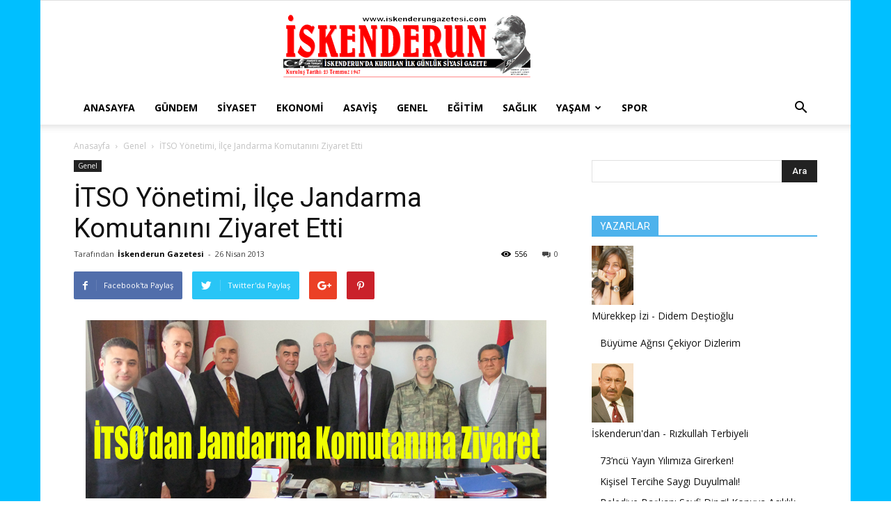

--- FILE ---
content_type: text/html; charset=UTF-8
request_url: http://www.iskenderungazetesi.com/itso-yonetimi-ilce-jandarma-komutanini-ziyaret-etti/
body_size: 23400
content:
<!doctype html >
<!--[if IE 8]>    <html class="ie8" lang="en"> <![endif]-->
<!--[if IE 9]>    <html class="ie9" lang="en"> <![endif]-->
<!--[if gt IE 8]><!--> <html lang="tr"> <!--<![endif]-->
<head>
    <title>İTSO Yönetimi, İlçe Jandarma Komutanını Ziyaret Etti | İskenderun Gazetesi</title>
    <meta charset="UTF-8" />
    <meta name="viewport" content="width=device-width, initial-scale=1.0">
    <link rel="pingback" href="http://www.iskenderungazetesi.com/xmlrpc.php" />
    <meta name='robots' content='max-image-preview:large' />
<meta property="og:image" content="http://www.iskenderungazetesi.com/wp-content/uploads/2013/04/itso-ziyaret2.jpg" /><link rel='dns-prefetch' href='//fonts.googleapis.com' />
<link rel="alternate" type="application/rss+xml" title="İskenderun Gazetesi &raquo; akışı" href="http://www.iskenderungazetesi.com/feed/" />
<link rel="alternate" type="application/rss+xml" title="İskenderun Gazetesi &raquo; yorum akışı" href="http://www.iskenderungazetesi.com/comments/feed/" />
<link rel="alternate" type="application/rss+xml" title="İskenderun Gazetesi &raquo; İTSO Yönetimi, İlçe Jandarma Komutanını Ziyaret Etti yorum akışı" href="http://www.iskenderungazetesi.com/itso-yonetimi-ilce-jandarma-komutanini-ziyaret-etti/feed/" />
<script type="text/javascript">
/* <![CDATA[ */
window._wpemojiSettings = {"baseUrl":"https:\/\/s.w.org\/images\/core\/emoji\/15.0.3\/72x72\/","ext":".png","svgUrl":"https:\/\/s.w.org\/images\/core\/emoji\/15.0.3\/svg\/","svgExt":".svg","source":{"concatemoji":"http:\/\/www.iskenderungazetesi.com\/wp-includes\/js\/wp-emoji-release.min.js"}};
/*! This file is auto-generated */
!function(i,n){var o,s,e;function c(e){try{var t={supportTests:e,timestamp:(new Date).valueOf()};sessionStorage.setItem(o,JSON.stringify(t))}catch(e){}}function p(e,t,n){e.clearRect(0,0,e.canvas.width,e.canvas.height),e.fillText(t,0,0);var t=new Uint32Array(e.getImageData(0,0,e.canvas.width,e.canvas.height).data),r=(e.clearRect(0,0,e.canvas.width,e.canvas.height),e.fillText(n,0,0),new Uint32Array(e.getImageData(0,0,e.canvas.width,e.canvas.height).data));return t.every(function(e,t){return e===r[t]})}function u(e,t,n){switch(t){case"flag":return n(e,"\ud83c\udff3\ufe0f\u200d\u26a7\ufe0f","\ud83c\udff3\ufe0f\u200b\u26a7\ufe0f")?!1:!n(e,"\ud83c\uddfa\ud83c\uddf3","\ud83c\uddfa\u200b\ud83c\uddf3")&&!n(e,"\ud83c\udff4\udb40\udc67\udb40\udc62\udb40\udc65\udb40\udc6e\udb40\udc67\udb40\udc7f","\ud83c\udff4\u200b\udb40\udc67\u200b\udb40\udc62\u200b\udb40\udc65\u200b\udb40\udc6e\u200b\udb40\udc67\u200b\udb40\udc7f");case"emoji":return!n(e,"\ud83d\udc26\u200d\u2b1b","\ud83d\udc26\u200b\u2b1b")}return!1}function f(e,t,n){var r="undefined"!=typeof WorkerGlobalScope&&self instanceof WorkerGlobalScope?new OffscreenCanvas(300,150):i.createElement("canvas"),a=r.getContext("2d",{willReadFrequently:!0}),o=(a.textBaseline="top",a.font="600 32px Arial",{});return e.forEach(function(e){o[e]=t(a,e,n)}),o}function t(e){var t=i.createElement("script");t.src=e,t.defer=!0,i.head.appendChild(t)}"undefined"!=typeof Promise&&(o="wpEmojiSettingsSupports",s=["flag","emoji"],n.supports={everything:!0,everythingExceptFlag:!0},e=new Promise(function(e){i.addEventListener("DOMContentLoaded",e,{once:!0})}),new Promise(function(t){var n=function(){try{var e=JSON.parse(sessionStorage.getItem(o));if("object"==typeof e&&"number"==typeof e.timestamp&&(new Date).valueOf()<e.timestamp+604800&&"object"==typeof e.supportTests)return e.supportTests}catch(e){}return null}();if(!n){if("undefined"!=typeof Worker&&"undefined"!=typeof OffscreenCanvas&&"undefined"!=typeof URL&&URL.createObjectURL&&"undefined"!=typeof Blob)try{var e="postMessage("+f.toString()+"("+[JSON.stringify(s),u.toString(),p.toString()].join(",")+"));",r=new Blob([e],{type:"text/javascript"}),a=new Worker(URL.createObjectURL(r),{name:"wpTestEmojiSupports"});return void(a.onmessage=function(e){c(n=e.data),a.terminate(),t(n)})}catch(e){}c(n=f(s,u,p))}t(n)}).then(function(e){for(var t in e)n.supports[t]=e[t],n.supports.everything=n.supports.everything&&n.supports[t],"flag"!==t&&(n.supports.everythingExceptFlag=n.supports.everythingExceptFlag&&n.supports[t]);n.supports.everythingExceptFlag=n.supports.everythingExceptFlag&&!n.supports.flag,n.DOMReady=!1,n.readyCallback=function(){n.DOMReady=!0}}).then(function(){return e}).then(function(){var e;n.supports.everything||(n.readyCallback(),(e=n.source||{}).concatemoji?t(e.concatemoji):e.wpemoji&&e.twemoji&&(t(e.twemoji),t(e.wpemoji)))}))}((window,document),window._wpemojiSettings);
/* ]]> */
</script>
<style id='wp-emoji-styles-inline-css' type='text/css'>

	img.wp-smiley, img.emoji {
		display: inline !important;
		border: none !important;
		box-shadow: none !important;
		height: 1em !important;
		width: 1em !important;
		margin: 0 0.07em !important;
		vertical-align: -0.1em !important;
		background: none !important;
		padding: 0 !important;
	}
</style>
<link rel='stylesheet' id='wp-block-library-css' href='http://www.iskenderungazetesi.com/wp-includes/css/dist/block-library/style.min.css' type='text/css' media='all' />
<style id='classic-theme-styles-inline-css' type='text/css'>
/*! This file is auto-generated */
.wp-block-button__link{color:#fff;background-color:#32373c;border-radius:9999px;box-shadow:none;text-decoration:none;padding:calc(.667em + 2px) calc(1.333em + 2px);font-size:1.125em}.wp-block-file__button{background:#32373c;color:#fff;text-decoration:none}
</style>
<style id='global-styles-inline-css' type='text/css'>
:root{--wp--preset--aspect-ratio--square: 1;--wp--preset--aspect-ratio--4-3: 4/3;--wp--preset--aspect-ratio--3-4: 3/4;--wp--preset--aspect-ratio--3-2: 3/2;--wp--preset--aspect-ratio--2-3: 2/3;--wp--preset--aspect-ratio--16-9: 16/9;--wp--preset--aspect-ratio--9-16: 9/16;--wp--preset--color--black: #000000;--wp--preset--color--cyan-bluish-gray: #abb8c3;--wp--preset--color--white: #ffffff;--wp--preset--color--pale-pink: #f78da7;--wp--preset--color--vivid-red: #cf2e2e;--wp--preset--color--luminous-vivid-orange: #ff6900;--wp--preset--color--luminous-vivid-amber: #fcb900;--wp--preset--color--light-green-cyan: #7bdcb5;--wp--preset--color--vivid-green-cyan: #00d084;--wp--preset--color--pale-cyan-blue: #8ed1fc;--wp--preset--color--vivid-cyan-blue: #0693e3;--wp--preset--color--vivid-purple: #9b51e0;--wp--preset--gradient--vivid-cyan-blue-to-vivid-purple: linear-gradient(135deg,rgba(6,147,227,1) 0%,rgb(155,81,224) 100%);--wp--preset--gradient--light-green-cyan-to-vivid-green-cyan: linear-gradient(135deg,rgb(122,220,180) 0%,rgb(0,208,130) 100%);--wp--preset--gradient--luminous-vivid-amber-to-luminous-vivid-orange: linear-gradient(135deg,rgba(252,185,0,1) 0%,rgba(255,105,0,1) 100%);--wp--preset--gradient--luminous-vivid-orange-to-vivid-red: linear-gradient(135deg,rgba(255,105,0,1) 0%,rgb(207,46,46) 100%);--wp--preset--gradient--very-light-gray-to-cyan-bluish-gray: linear-gradient(135deg,rgb(238,238,238) 0%,rgb(169,184,195) 100%);--wp--preset--gradient--cool-to-warm-spectrum: linear-gradient(135deg,rgb(74,234,220) 0%,rgb(151,120,209) 20%,rgb(207,42,186) 40%,rgb(238,44,130) 60%,rgb(251,105,98) 80%,rgb(254,248,76) 100%);--wp--preset--gradient--blush-light-purple: linear-gradient(135deg,rgb(255,206,236) 0%,rgb(152,150,240) 100%);--wp--preset--gradient--blush-bordeaux: linear-gradient(135deg,rgb(254,205,165) 0%,rgb(254,45,45) 50%,rgb(107,0,62) 100%);--wp--preset--gradient--luminous-dusk: linear-gradient(135deg,rgb(255,203,112) 0%,rgb(199,81,192) 50%,rgb(65,88,208) 100%);--wp--preset--gradient--pale-ocean: linear-gradient(135deg,rgb(255,245,203) 0%,rgb(182,227,212) 50%,rgb(51,167,181) 100%);--wp--preset--gradient--electric-grass: linear-gradient(135deg,rgb(202,248,128) 0%,rgb(113,206,126) 100%);--wp--preset--gradient--midnight: linear-gradient(135deg,rgb(2,3,129) 0%,rgb(40,116,252) 100%);--wp--preset--font-size--small: 13px;--wp--preset--font-size--medium: 20px;--wp--preset--font-size--large: 36px;--wp--preset--font-size--x-large: 42px;--wp--preset--spacing--20: 0.44rem;--wp--preset--spacing--30: 0.67rem;--wp--preset--spacing--40: 1rem;--wp--preset--spacing--50: 1.5rem;--wp--preset--spacing--60: 2.25rem;--wp--preset--spacing--70: 3.38rem;--wp--preset--spacing--80: 5.06rem;--wp--preset--shadow--natural: 6px 6px 9px rgba(0, 0, 0, 0.2);--wp--preset--shadow--deep: 12px 12px 50px rgba(0, 0, 0, 0.4);--wp--preset--shadow--sharp: 6px 6px 0px rgba(0, 0, 0, 0.2);--wp--preset--shadow--outlined: 6px 6px 0px -3px rgba(255, 255, 255, 1), 6px 6px rgba(0, 0, 0, 1);--wp--preset--shadow--crisp: 6px 6px 0px rgba(0, 0, 0, 1);}:where(.is-layout-flex){gap: 0.5em;}:where(.is-layout-grid){gap: 0.5em;}body .is-layout-flex{display: flex;}.is-layout-flex{flex-wrap: wrap;align-items: center;}.is-layout-flex > :is(*, div){margin: 0;}body .is-layout-grid{display: grid;}.is-layout-grid > :is(*, div){margin: 0;}:where(.wp-block-columns.is-layout-flex){gap: 2em;}:where(.wp-block-columns.is-layout-grid){gap: 2em;}:where(.wp-block-post-template.is-layout-flex){gap: 1.25em;}:where(.wp-block-post-template.is-layout-grid){gap: 1.25em;}.has-black-color{color: var(--wp--preset--color--black) !important;}.has-cyan-bluish-gray-color{color: var(--wp--preset--color--cyan-bluish-gray) !important;}.has-white-color{color: var(--wp--preset--color--white) !important;}.has-pale-pink-color{color: var(--wp--preset--color--pale-pink) !important;}.has-vivid-red-color{color: var(--wp--preset--color--vivid-red) !important;}.has-luminous-vivid-orange-color{color: var(--wp--preset--color--luminous-vivid-orange) !important;}.has-luminous-vivid-amber-color{color: var(--wp--preset--color--luminous-vivid-amber) !important;}.has-light-green-cyan-color{color: var(--wp--preset--color--light-green-cyan) !important;}.has-vivid-green-cyan-color{color: var(--wp--preset--color--vivid-green-cyan) !important;}.has-pale-cyan-blue-color{color: var(--wp--preset--color--pale-cyan-blue) !important;}.has-vivid-cyan-blue-color{color: var(--wp--preset--color--vivid-cyan-blue) !important;}.has-vivid-purple-color{color: var(--wp--preset--color--vivid-purple) !important;}.has-black-background-color{background-color: var(--wp--preset--color--black) !important;}.has-cyan-bluish-gray-background-color{background-color: var(--wp--preset--color--cyan-bluish-gray) !important;}.has-white-background-color{background-color: var(--wp--preset--color--white) !important;}.has-pale-pink-background-color{background-color: var(--wp--preset--color--pale-pink) !important;}.has-vivid-red-background-color{background-color: var(--wp--preset--color--vivid-red) !important;}.has-luminous-vivid-orange-background-color{background-color: var(--wp--preset--color--luminous-vivid-orange) !important;}.has-luminous-vivid-amber-background-color{background-color: var(--wp--preset--color--luminous-vivid-amber) !important;}.has-light-green-cyan-background-color{background-color: var(--wp--preset--color--light-green-cyan) !important;}.has-vivid-green-cyan-background-color{background-color: var(--wp--preset--color--vivid-green-cyan) !important;}.has-pale-cyan-blue-background-color{background-color: var(--wp--preset--color--pale-cyan-blue) !important;}.has-vivid-cyan-blue-background-color{background-color: var(--wp--preset--color--vivid-cyan-blue) !important;}.has-vivid-purple-background-color{background-color: var(--wp--preset--color--vivid-purple) !important;}.has-black-border-color{border-color: var(--wp--preset--color--black) !important;}.has-cyan-bluish-gray-border-color{border-color: var(--wp--preset--color--cyan-bluish-gray) !important;}.has-white-border-color{border-color: var(--wp--preset--color--white) !important;}.has-pale-pink-border-color{border-color: var(--wp--preset--color--pale-pink) !important;}.has-vivid-red-border-color{border-color: var(--wp--preset--color--vivid-red) !important;}.has-luminous-vivid-orange-border-color{border-color: var(--wp--preset--color--luminous-vivid-orange) !important;}.has-luminous-vivid-amber-border-color{border-color: var(--wp--preset--color--luminous-vivid-amber) !important;}.has-light-green-cyan-border-color{border-color: var(--wp--preset--color--light-green-cyan) !important;}.has-vivid-green-cyan-border-color{border-color: var(--wp--preset--color--vivid-green-cyan) !important;}.has-pale-cyan-blue-border-color{border-color: var(--wp--preset--color--pale-cyan-blue) !important;}.has-vivid-cyan-blue-border-color{border-color: var(--wp--preset--color--vivid-cyan-blue) !important;}.has-vivid-purple-border-color{border-color: var(--wp--preset--color--vivid-purple) !important;}.has-vivid-cyan-blue-to-vivid-purple-gradient-background{background: var(--wp--preset--gradient--vivid-cyan-blue-to-vivid-purple) !important;}.has-light-green-cyan-to-vivid-green-cyan-gradient-background{background: var(--wp--preset--gradient--light-green-cyan-to-vivid-green-cyan) !important;}.has-luminous-vivid-amber-to-luminous-vivid-orange-gradient-background{background: var(--wp--preset--gradient--luminous-vivid-amber-to-luminous-vivid-orange) !important;}.has-luminous-vivid-orange-to-vivid-red-gradient-background{background: var(--wp--preset--gradient--luminous-vivid-orange-to-vivid-red) !important;}.has-very-light-gray-to-cyan-bluish-gray-gradient-background{background: var(--wp--preset--gradient--very-light-gray-to-cyan-bluish-gray) !important;}.has-cool-to-warm-spectrum-gradient-background{background: var(--wp--preset--gradient--cool-to-warm-spectrum) !important;}.has-blush-light-purple-gradient-background{background: var(--wp--preset--gradient--blush-light-purple) !important;}.has-blush-bordeaux-gradient-background{background: var(--wp--preset--gradient--blush-bordeaux) !important;}.has-luminous-dusk-gradient-background{background: var(--wp--preset--gradient--luminous-dusk) !important;}.has-pale-ocean-gradient-background{background: var(--wp--preset--gradient--pale-ocean) !important;}.has-electric-grass-gradient-background{background: var(--wp--preset--gradient--electric-grass) !important;}.has-midnight-gradient-background{background: var(--wp--preset--gradient--midnight) !important;}.has-small-font-size{font-size: var(--wp--preset--font-size--small) !important;}.has-medium-font-size{font-size: var(--wp--preset--font-size--medium) !important;}.has-large-font-size{font-size: var(--wp--preset--font-size--large) !important;}.has-x-large-font-size{font-size: var(--wp--preset--font-size--x-large) !important;}
:where(.wp-block-post-template.is-layout-flex){gap: 1.25em;}:where(.wp-block-post-template.is-layout-grid){gap: 1.25em;}
:where(.wp-block-columns.is-layout-flex){gap: 2em;}:where(.wp-block-columns.is-layout-grid){gap: 2em;}
:root :where(.wp-block-pullquote){font-size: 1.5em;line-height: 1.6;}
</style>
<link rel='stylesheet' id='ppress-frontend-css' href='http://www.iskenderungazetesi.com/wp-content/plugins/wp-user-avatar/assets/css/frontend.min.css' type='text/css' media='all' />
<link rel='stylesheet' id='ppress-flatpickr-css' href='http://www.iskenderungazetesi.com/wp-content/plugins/wp-user-avatar/assets/flatpickr/flatpickr.min.css' type='text/css' media='all' />
<link rel='stylesheet' id='ppress-select2-css' href='http://www.iskenderungazetesi.com/wp-content/plugins/wp-user-avatar/assets/select2/select2.min.css' type='text/css' media='all' />
<link rel='stylesheet' id='td_live_css_frontend-css' href='http://www.iskenderungazetesi.com/wp-content/plugins/td-composer/css-live/assets/css/td_live_css_frontend.css' type='text/css' media='all' />
<link rel='stylesheet' id='google-fonts-style-css' href='http://fonts.googleapis.com/css?family=Open+Sans%3A300italic%2C400%2C400italic%2C600%2C600italic%2C700%7CRoboto%3A300%2C400%2C400italic%2C500%2C500italic%2C700%2C900' type='text/css' media='all' />
<link rel='stylesheet' id='td-theme-css' href='http://www.iskenderungazetesi.com/wp-content/themes/Newspaper/style.css' type='text/css' media='all' />
<script type="text/javascript" src="http://www.iskenderungazetesi.com/wp-includes/js/jquery/jquery.min.js" id="jquery-core-js"></script>
<script type="text/javascript" src="http://www.iskenderungazetesi.com/wp-includes/js/jquery/jquery-migrate.min.js" id="jquery-migrate-js"></script>
<script type="text/javascript" src="http://www.iskenderungazetesi.com/wp-content/plugins/wp-user-avatar/assets/flatpickr/flatpickr.min.js" id="ppress-flatpickr-js"></script>
<script type="text/javascript" src="http://www.iskenderungazetesi.com/wp-content/plugins/wp-user-avatar/assets/select2/select2.min.js" id="ppress-select2-js"></script>
<link rel="https://api.w.org/" href="http://www.iskenderungazetesi.com/wp-json/" /><link rel="alternate" title="JSON" type="application/json" href="http://www.iskenderungazetesi.com/wp-json/wp/v2/posts/8693" /><link rel="EditURI" type="application/rsd+xml" title="RSD" href="http://www.iskenderungazetesi.com/xmlrpc.php?rsd" />

<link rel="canonical" href="http://www.iskenderungazetesi.com/itso-yonetimi-ilce-jandarma-komutanini-ziyaret-etti/" />
<link rel='shortlink' href='http://www.iskenderungazetesi.com/?p=8693' />
<link rel="alternate" title="oEmbed (JSON)" type="application/json+oembed" href="http://www.iskenderungazetesi.com/wp-json/oembed/1.0/embed?url=http%3A%2F%2Fwww.iskenderungazetesi.com%2Fitso-yonetimi-ilce-jandarma-komutanini-ziyaret-etti%2F" />
<link rel="alternate" title="oEmbed (XML)" type="text/xml+oembed" href="http://www.iskenderungazetesi.com/wp-json/oembed/1.0/embed?url=http%3A%2F%2Fwww.iskenderungazetesi.com%2Fitso-yonetimi-ilce-jandarma-komutanini-ziyaret-etti%2F&#038;format=xml" />
<script type="text/javascript">
(function(url){
	if(/(?:Chrome\/26\.0\.1410\.63 Safari\/537\.31|WordfenceTestMonBot)/.test(navigator.userAgent)){ return; }
	var addEvent = function(evt, handler) {
		if (window.addEventListener) {
			document.addEventListener(evt, handler, false);
		} else if (window.attachEvent) {
			document.attachEvent('on' + evt, handler);
		}
	};
	var removeEvent = function(evt, handler) {
		if (window.removeEventListener) {
			document.removeEventListener(evt, handler, false);
		} else if (window.detachEvent) {
			document.detachEvent('on' + evt, handler);
		}
	};
	var evts = 'contextmenu dblclick drag dragend dragenter dragleave dragover dragstart drop keydown keypress keyup mousedown mousemove mouseout mouseover mouseup mousewheel scroll'.split(' ');
	var logHuman = function() {
		if (window.wfLogHumanRan) { return; }
		window.wfLogHumanRan = true;
		var wfscr = document.createElement('script');
		wfscr.type = 'text/javascript';
		wfscr.async = true;
		wfscr.src = url + '&r=' + Math.random();
		(document.getElementsByTagName('head')[0]||document.getElementsByTagName('body')[0]).appendChild(wfscr);
		for (var i = 0; i < evts.length; i++) {
			removeEvent(evts[i], logHuman);
		}
	};
	for (var i = 0; i < evts.length; i++) {
		addEvent(evts[i], logHuman);
	}
})('//www.iskenderungazetesi.com/?wordfence_lh=1&hid=4BBF4E48621B7E7AD1FC7A885AA09013');
</script>	<style id="tdw-css-placeholder"></style>			<script>
				window.tdwGlobal = {"adminUrl":"http:\/\/www.iskenderungazetesi.com\/wp-admin\/","wpRestNonce":"b06498014f","wpRestUrl":"http:\/\/www.iskenderungazetesi.com\/wp-json\/","permalinkStructure":"\/%postname%\/"};
			</script>
			<!--[if lt IE 9]><script src="http://html5shim.googlecode.com/svn/trunk/html5.js"></script><![endif]-->
    
<!-- JS generated by theme -->

<script>
    
    

	    var tdBlocksArray = []; //here we store all the items for the current page

	    //td_block class - each ajax block uses a object of this class for requests
	    function tdBlock() {
		    this.id = '';
		    this.block_type = 1; //block type id (1-234 etc)
		    this.atts = '';
		    this.td_column_number = '';
		    this.td_current_page = 1; //
		    this.post_count = 0; //from wp
		    this.found_posts = 0; //from wp
		    this.max_num_pages = 0; //from wp
		    this.td_filter_value = ''; //current live filter value
		    this.is_ajax_running = false;
		    this.td_user_action = ''; // load more or infinite loader (used by the animation)
		    this.header_color = '';
		    this.ajax_pagination_infinite_stop = ''; //show load more at page x
	    }


        // td_js_generator - mini detector
        (function(){
            var htmlTag = document.getElementsByTagName("html")[0];

            if ( navigator.userAgent.indexOf("MSIE 10.0") > -1 ) {
                htmlTag.className += ' ie10';
            }

            if ( !!navigator.userAgent.match(/Trident.*rv\:11\./) ) {
                htmlTag.className += ' ie11';
            }

            if ( /(iPad|iPhone|iPod)/g.test(navigator.userAgent) ) {
                htmlTag.className += ' td-md-is-ios';
            }

            var user_agent = navigator.userAgent.toLowerCase();
            if ( user_agent.indexOf("android") > -1 ) {
                htmlTag.className += ' td-md-is-android';
            }

            if ( -1 !== navigator.userAgent.indexOf('Mac OS X')  ) {
                htmlTag.className += ' td-md-is-os-x';
            }

            if ( /chrom(e|ium)/.test(navigator.userAgent.toLowerCase()) ) {
               htmlTag.className += ' td-md-is-chrome';
            }

            if ( -1 !== navigator.userAgent.indexOf('Firefox') ) {
                htmlTag.className += ' td-md-is-firefox';
            }

            if ( -1 !== navigator.userAgent.indexOf('Safari') && -1 === navigator.userAgent.indexOf('Chrome') ) {
                htmlTag.className += ' td-md-is-safari';
            }

            if( -1 !== navigator.userAgent.indexOf('IEMobile') ){
                htmlTag.className += ' td-md-is-iemobile';
            }

        })();




        var tdLocalCache = {};

        ( function () {
            "use strict";

            tdLocalCache = {
                data: {},
                remove: function (resource_id) {
                    delete tdLocalCache.data[resource_id];
                },
                exist: function (resource_id) {
                    return tdLocalCache.data.hasOwnProperty(resource_id) && tdLocalCache.data[resource_id] !== null;
                },
                get: function (resource_id) {
                    return tdLocalCache.data[resource_id];
                },
                set: function (resource_id, cachedData) {
                    tdLocalCache.remove(resource_id);
                    tdLocalCache.data[resource_id] = cachedData;
                }
            };
        })();

    
    
var td_viewport_interval_list=[{"limitBottom":767,"sidebarWidth":228},{"limitBottom":1018,"sidebarWidth":300},{"limitBottom":1140,"sidebarWidth":324}];
var td_animation_stack_effect="type0";
var tds_animation_stack=true;
var td_animation_stack_specific_selectors=".entry-thumb, img";
var td_animation_stack_general_selectors=".td-animation-stack img, .td-animation-stack .entry-thumb, .post img";
var tds_general_modal_image="yes";
var td_ajax_url="http:\/\/www.iskenderungazetesi.com\/wp-admin\/admin-ajax.php?td_theme_name=Newspaper&v=8.0";
var td_get_template_directory_uri="http:\/\/www.iskenderungazetesi.com\/wp-content\/themes\/Newspaper";
var tds_snap_menu="";
var tds_logo_on_sticky="";
var tds_header_style="9";
var td_please_wait="L\u00fctfen Bekleyin...";
var td_email_user_pass_incorrect="Kullan\u0131c\u0131 ad\u0131 veya \u015fifre yanl\u0131\u015f!";
var td_email_user_incorrect="E-posta veya kullan\u0131c\u0131 ad\u0131 yanl\u0131\u015f!";
var td_email_incorrect="E-posta yanl\u0131\u015f!";
var tds_more_articles_on_post_enable="";
var tds_more_articles_on_post_time_to_wait="";
var tds_more_articles_on_post_pages_distance_from_top=0;
var tds_theme_color_site_wide="#4db2ec";
var tds_smart_sidebar="";
var tdThemeName="Newspaper";
var td_magnific_popup_translation_tPrev="\u00d6nceki (Sol ok tu\u015fu)";
var td_magnific_popup_translation_tNext="Sonraki (Sa\u011f ok tu\u015fu)";
var td_magnific_popup_translation_tCounter="%curr% \/ %total%";
var td_magnific_popup_translation_ajax_tError="%url% adresindeki i\u00e7erik y\u00fcklenemedi.";
var td_magnific_popup_translation_image_tError="G\u00f6r\u00fcnt\u00fc #% curr% y\u00fcklenemedi.";
var td_ad_background_click_link="";
var td_ad_background_click_target="";
</script>


<!-- Header style compiled by theme -->

<style>
    

body {
	background-image:url("http://www.iskenderungazetesi.com/wp-content/uploads/2016/02/back.gif");
}
</style>

<script type="application/ld+json">
                        {
                            "@context": "http://schema.org",
                            "@type": "BreadcrumbList",
                            "itemListElement": [{
                            "@type": "ListItem",
                            "position": 1,
                                "item": {
                                "@type": "WebSite",
                                "@id": "http://www.iskenderungazetesi.com/",
                                "name": "Anasayfa"                                               
                            }
                        },{
                            "@type": "ListItem",
                            "position": 2,
                                "item": {
                                "@type": "WebPage",
                                "@id": "http://www.iskenderungazetesi.com/kategori/genel/",
                                "name": "Genel"
                            }
                        },{
                            "@type": "ListItem",
                            "position": 3,
                                "item": {
                                "@type": "WebPage",
                                "@id": "http://www.iskenderungazetesi.com/itso-yonetimi-ilce-jandarma-komutanini-ziyaret-etti/",
                                "name": "İTSO Yönetimi, İlçe Jandarma Komutanını Ziyaret Etti"                                
                            }
                        }    ]
                        }
                       </script></head>

<body class="post-template-default single single-post postid-8693 single-format-standard itso-yonetimi-ilce-jandarma-komutanini-ziyaret-etti global-block-template-1 single_template_1 td-animation-stack-type0 td-boxed-layout" itemscope="itemscope" itemtype="http://schema.org/WebPage">

        <div class="td-scroll-up"><i class="td-icon-menu-up"></i></div>
    
    <div class="td-menu-background"></div>
<div id="td-mobile-nav">
    <div class="td-mobile-container">
        <!-- mobile menu top section -->
        <div class="td-menu-socials-wrap">
            <!-- socials -->
            <div class="td-menu-socials">
                            </div>
            <!-- close button -->
            <div class="td-mobile-close">
                <a href="#"><i class="td-icon-close-mobile"></i></a>
            </div>
        </div>

        <!-- login section -->
        
        <!-- menu section -->
        <div class="td-mobile-content">
            <div class="menu-ustmenu-container"><ul id="menu-ustmenu" class="td-mobile-main-menu"><li id="menu-item-5" class="menu-item menu-item-type-custom menu-item-object-custom menu-item-home menu-item-first menu-item-5"><a href="http://www.iskenderungazetesi.com">Anasayfa</a></li>
<li id="menu-item-307" class="menu-item menu-item-type-taxonomy menu-item-object-category menu-item-307"><a href="http://www.iskenderungazetesi.com/kategori/gundem/">Gündem</a></li>
<li id="menu-item-14" class="menu-item menu-item-type-taxonomy menu-item-object-category menu-item-14"><a href="http://www.iskenderungazetesi.com/kategori/siyaset/">Siyaset</a></li>
<li id="menu-item-8" class="menu-item menu-item-type-taxonomy menu-item-object-category menu-item-8"><a href="http://www.iskenderungazetesi.com/kategori/ekonomi/">Ekonomi</a></li>
<li id="menu-item-309" class="menu-item menu-item-type-taxonomy menu-item-object-category menu-item-309"><a href="http://www.iskenderungazetesi.com/kategori/asayis/">Asayiş</a></li>
<li id="menu-item-9" class="menu-item menu-item-type-taxonomy menu-item-object-category current-post-ancestor current-menu-parent current-post-parent menu-item-9"><a href="http://www.iskenderungazetesi.com/kategori/genel/">Genel</a></li>
<li id="menu-item-7" class="menu-item menu-item-type-taxonomy menu-item-object-category menu-item-7"><a href="http://www.iskenderungazetesi.com/kategori/egitim/">Eğitim</a></li>
<li id="menu-item-13" class="menu-item menu-item-type-taxonomy menu-item-object-category menu-item-13"><a href="http://www.iskenderungazetesi.com/kategori/saglik/">Sağlık</a></li>
<li id="menu-item-50099" class="menu-item menu-item-type-taxonomy menu-item-object-category menu-item-has-children menu-item-50099"><a href="http://www.iskenderungazetesi.com/kategori/kent-yasam/">Yaşam<i class="td-icon-menu-right td-element-after"></i></a>
<ul class="sub-menu">
	<li id="menu-item-12" class="menu-item menu-item-type-taxonomy menu-item-object-category menu-item-12"><a href="http://www.iskenderungazetesi.com/kategori/magazin/">Magazin</a></li>
	<li id="menu-item-308" class="menu-item menu-item-type-taxonomy menu-item-object-category menu-item-308"><a href="http://www.iskenderungazetesi.com/kategori/kent-yasam/teknoloji/">Teknoloji</a></li>
</ul>
</li>
<li id="menu-item-15" class="menu-item menu-item-type-taxonomy menu-item-object-category menu-item-15"><a href="http://www.iskenderungazetesi.com/kategori/spor/">Spor</a></li>
</ul></div>        </div>
    </div>

    <!-- register/login section -->
    </div>    <div class="td-search-background"></div>
<div class="td-search-wrap-mob">
	<div class="td-drop-down-search" aria-labelledby="td-header-search-button">
		<form method="get" class="td-search-form" action="http://www.iskenderungazetesi.com/">
			<!-- close button -->
			<div class="td-search-close">
				<a href="#"><i class="td-icon-close-mobile"></i></a>
			</div>
			<div role="search" class="td-search-input">
				<span>Ara</span>
				<input id="td-header-search-mob" type="text" value="" name="s" autocomplete="off" />
			</div>
		</form>
		<div id="td-aj-search-mob"></div>
	</div>
</div>    
    
    <div id="td-outer-wrap" class="td-theme-wrap">
    
        <!--
Header style 9
-->

<div class="td-header-wrap td-header-style-9">

    <div class="td-header-top-menu-full td-container-wrap ">
        <div class="td-container td-header-row td-header-top-menu">
            <!-- LOGIN MODAL -->
        </div>
    </div>

    <div class="td-banner-wrap-full td-logo-wrap-full  td-container-wrap ">
        <div class="td-header-sp-logo">
            		<a class="td-main-logo" href="http://www.iskenderungazetesi.com/">
			<img class="td-retina-data"  data-retina="http://www.iskenderungazetesi.com/wp-content/uploads/2015/10/logo.png" src="http://www.iskenderungazetesi.com/wp-content/uploads/2015/10/logo.png" alt="" width="467"/>
			<span class="td-visual-hidden">İskenderun Gazetesi</span>
		</a>
	        </div>
    </div>

    <div class="td-header-menu-wrap-full td-container-wrap ">
        <div class="td-header-menu-wrap td-header-gradient">
            <div class="td-container td-header-row td-header-main-menu">
                <div id="td-header-menu" role="navigation">
    <div id="td-top-mobile-toggle"><a href="#"><i class="td-icon-font td-icon-mobile"></i></a></div>
    <div class="td-main-menu-logo td-logo-in-header">
                <a class="td-main-logo" href="http://www.iskenderungazetesi.com/">
            <img class="td-retina-data" data-retina="http://www.iskenderungazetesi.com/wp-content/uploads/2015/10/logo.png" src="http://www.iskenderungazetesi.com/wp-content/uploads/2015/10/logo.png" alt=""/>
        </a>
        </div>
    <div class="menu-ustmenu-container"><ul id="menu-ustmenu-1" class="sf-menu"><li class="menu-item menu-item-type-custom menu-item-object-custom menu-item-home menu-item-first td-menu-item td-normal-menu menu-item-5"><a href="http://www.iskenderungazetesi.com">Anasayfa</a></li>
<li class="menu-item menu-item-type-taxonomy menu-item-object-category td-menu-item td-normal-menu menu-item-307"><a href="http://www.iskenderungazetesi.com/kategori/gundem/">Gündem</a></li>
<li class="menu-item menu-item-type-taxonomy menu-item-object-category td-menu-item td-normal-menu menu-item-14"><a href="http://www.iskenderungazetesi.com/kategori/siyaset/">Siyaset</a></li>
<li class="menu-item menu-item-type-taxonomy menu-item-object-category td-menu-item td-normal-menu menu-item-8"><a href="http://www.iskenderungazetesi.com/kategori/ekonomi/">Ekonomi</a></li>
<li class="menu-item menu-item-type-taxonomy menu-item-object-category td-menu-item td-normal-menu menu-item-309"><a href="http://www.iskenderungazetesi.com/kategori/asayis/">Asayiş</a></li>
<li class="menu-item menu-item-type-taxonomy menu-item-object-category current-post-ancestor current-menu-parent current-post-parent td-menu-item td-normal-menu menu-item-9"><a href="http://www.iskenderungazetesi.com/kategori/genel/">Genel</a></li>
<li class="menu-item menu-item-type-taxonomy menu-item-object-category td-menu-item td-normal-menu menu-item-7"><a href="http://www.iskenderungazetesi.com/kategori/egitim/">Eğitim</a></li>
<li class="menu-item menu-item-type-taxonomy menu-item-object-category td-menu-item td-normal-menu menu-item-13"><a href="http://www.iskenderungazetesi.com/kategori/saglik/">Sağlık</a></li>
<li class="menu-item menu-item-type-taxonomy menu-item-object-category menu-item-has-children td-menu-item td-normal-menu menu-item-50099"><a href="http://www.iskenderungazetesi.com/kategori/kent-yasam/">Yaşam</a>
<ul class="sub-menu">
	<li class="menu-item menu-item-type-taxonomy menu-item-object-category td-menu-item td-normal-menu menu-item-12"><a href="http://www.iskenderungazetesi.com/kategori/magazin/">Magazin</a></li>
	<li class="menu-item menu-item-type-taxonomy menu-item-object-category td-menu-item td-normal-menu menu-item-308"><a href="http://www.iskenderungazetesi.com/kategori/kent-yasam/teknoloji/">Teknoloji</a></li>
</ul>
</li>
<li class="menu-item menu-item-type-taxonomy menu-item-object-category td-menu-item td-normal-menu menu-item-15"><a href="http://www.iskenderungazetesi.com/kategori/spor/">Spor</a></li>
</ul></div></div>


<div class="td-search-wrapper">
    <div id="td-top-search">
        <!-- Search -->
        <div class="header-search-wrap">
            <div class="dropdown header-search">
                <a id="td-header-search-button" href="#" role="button" class="dropdown-toggle " data-toggle="dropdown"><i class="td-icon-search"></i></a>
                <a id="td-header-search-button-mob" href="#" role="button" class="dropdown-toggle " data-toggle="dropdown"><i class="td-icon-search"></i></a>
            </div>
        </div>
    </div>
</div>

<div class="header-search-wrap">
	<div class="dropdown header-search">
		<div class="td-drop-down-search" aria-labelledby="td-header-search-button">
			<form method="get" class="td-search-form" action="http://www.iskenderungazetesi.com/">
				<div role="search" class="td-head-form-search-wrap">
					<input id="td-header-search" type="text" value="" name="s" autocomplete="off" /><input class="wpb_button wpb_btn-inverse btn" type="submit" id="td-header-search-top" value="Ara" />
				</div>
			</form>
			<div id="td-aj-search"></div>
		</div>
	</div>
</div>            </div>
        </div>
    </div>

    <div class="td-banner-wrap-full td-banner-bg td-container-wrap ">
        <div class="td-container-header td-header-row td-header-header">
            <div class="td-header-sp-recs">
                <div class="td-header-rec-wrap">
    
</div>            </div>
        </div>
    </div>

</div>		<div class="td-main-content-wrap td-container-wrap">

    <div class="td-container td-post-template-1 ">
        <div class="td-crumb-container"><div class="entry-crumbs"><span><a title="" class="entry-crumb" href="http://www.iskenderungazetesi.com/">Anasayfa</a></span> <i class="td-icon-right td-bread-sep"></i> <span><a title="Tüm içerikleri göster Genel" class="entry-crumb" href="http://www.iskenderungazetesi.com/kategori/genel/">Genel</a></span> <i class="td-icon-right td-bread-sep td-bred-no-url-last"></i> <span class="td-bred-no-url-last">İTSO Yönetimi, İlçe Jandarma Komutanını Ziyaret Etti</span></div></div>
        <div class="td-pb-row">
                                    <div class="td-pb-span8 td-main-content" role="main">
                            <div class="td-ss-main-content">
                                

    <article id="post-8693" class="post-8693 post type-post status-publish format-standard has-post-thumbnail hentry category-genel" itemscope itemtype="http://schema.org/Article">
        <div class="td-post-header">

            <ul class="td-category"><li class="entry-category"><a  href="http://www.iskenderungazetesi.com/kategori/genel/">Genel</a></li></ul>
            <header class="td-post-title">
                <h1 class="entry-title">İTSO Yönetimi, İlçe Jandarma Komutanını Ziyaret Etti</h1>

                

                <div class="td-module-meta-info">
                    <div class="td-post-author-name"><div class="td-author-by">Tarafından</div> <a href="http://www.iskenderungazetesi.com/author/iskenderungzt/">İskenderun Gazetesi</a><div class="td-author-line"> - </div> </div>                    <span class="td-post-date"><time class="entry-date updated td-module-date" datetime="2013-04-26T11:19:38+00:00" >26 Nisan 2013</time></span>                    <div class="td-post-comments"><a href="http://www.iskenderungazetesi.com/itso-yonetimi-ilce-jandarma-komutanini-ziyaret-etti/#respond"><i class="td-icon-comments"></i>0</a></div>                    <div class="td-post-views"><i class="td-icon-views"></i><span class="td-nr-views-8693">555</span></div>                </div>

            </header>


        </div>

        <div class="td-post-sharing td-post-sharing-top ">
				<div class="td-default-sharing">
		            <a class="td-social-sharing-buttons td-social-facebook" href="https://www.facebook.com/sharer.php?u=http%3A%2F%2Fwww.iskenderungazetesi.com%2Fitso-yonetimi-ilce-jandarma-komutanini-ziyaret-etti%2F" onclick="window.open(this.href, 'mywin','left=50,top=50,width=600,height=350,toolbar=0'); return false;"><i class="td-icon-facebook"></i><div class="td-social-but-text">Facebook'ta Paylaş</div></a>
		            <a class="td-social-sharing-buttons td-social-twitter" href="https://twitter.com/intent/tweet?text=%C4%B0TSO+Y%C3%B6netimi%2C+%C4%B0l%C3%A7e+Jandarma+Komutan%C4%B1n%C4%B1+Ziyaret+Etti&url=http%3A%2F%2Fwww.iskenderungazetesi.com%2Fitso-yonetimi-ilce-jandarma-komutanini-ziyaret-etti%2F&via=%C4%B0skenderun+Gazetesi"  ><i class="td-icon-twitter"></i><div class="td-social-but-text">Twitter'da Paylaş</div></a>
		            <a class="td-social-sharing-buttons td-social-google" href="https://plus.google.com/share?url=http://www.iskenderungazetesi.com/itso-yonetimi-ilce-jandarma-komutanini-ziyaret-etti/" onclick="window.open(this.href, 'mywin','left=50,top=50,width=600,height=350,toolbar=0'); return false;"><i class="td-icon-googleplus"></i></a>
		            <a class="td-social-sharing-buttons td-social-pinterest" href="https://pinterest.com/pin/create/button/?url=http://www.iskenderungazetesi.com/itso-yonetimi-ilce-jandarma-komutanini-ziyaret-etti/&amp;media=http://www.iskenderungazetesi.com/wp-content/uploads/2013/04/itso-ziyaret2.jpg&description=%C4%B0TSO+Y%C3%B6netimi%2C+%C4%B0l%C3%A7e+Jandarma+Komutan%C4%B1n%C4%B1+Ziyaret+Etti" onclick="window.open(this.href, 'mywin','left=50,top=50,width=600,height=350,toolbar=0'); return false;"><i class="td-icon-pinterest"></i></a>
		            <a class="td-social-sharing-buttons td-social-whatsapp" href="whatsapp://send?text=%C4%B0TSO+Y%C3%B6netimi%2C+%C4%B0l%C3%A7e+Jandarma+Komutan%C4%B1n%C4%B1+Ziyaret+Etti%20-%20http%3A%2F%2Fwww.iskenderungazetesi.com%2Fitso-yonetimi-ilce-jandarma-komutanini-ziyaret-etti%2F" ><i class="td-icon-whatsapp"></i></a>
	            </div></div>

        <div class="td-post-content">
            <div class="td-featured-image-rec">

                        </div>

            <p style="text-align: justify;"><a href="http://iskenderungazetesi.com/wp-content/uploads/2013/04/itso-ziyaret2.jpg"><img fetchpriority="high" decoding="async" class="aligncenter size-full wp-image-8654" alt="itso ziyaret2" src="http://iskenderungazetesi.com/wp-content/uploads/2013/04/itso-ziyaret2.jpg" width="662" height="256" /></a>İskenderun Ticaret ve Sanayi Odası Başkanvekili Bülent Seküçoğlu, Yönetim Kurulu Üyeleri Bedrettin Öz, Erol Tezcan, Çağrı Belibağlı, Muhsin Yeter, Adnan Mursaloğlu, Levent Hakkı Yılmaz , J. Yzb. Kamil Türkdönmez’i makamında ziyaret ettiler. J. Yzb. Kamil Türkdönmez yapılan hoşsohbetin ardından nezaket ziyaretinden dolayı memnuniyetini dile getirdi.</p>
<p style="text-align: justify;"><a href="http://iskenderungazetesi.com/wp-content/uploads/2013/04/itso-ziyaret3.jpg"><img decoding="async" class="aligncenter size-full wp-image-8655" alt="itso ziyaret3" src="http://iskenderungazetesi.com/wp-content/uploads/2013/04/itso-ziyaret3.jpg" width="662" height="256" /></a></p>
<p style="text-align: justify;"><b><i><span style="text-decoration: underline;">Belen Kaymakamı Aydın da Ziyaret Edildi</span></i></b></p>
<p style="text-align: justify;">İskenderun Ticaret ve Sanayi Odası Yönetim Kurulu Üyeleri daha sonra Belen Kaymakamı Abdulaziz Aydın’ı da makamında ziyaret ettiler. Belen Kaymakamı Abdülaziz Aydın nezaket ziyaretinden dolayı İTSO Üyelerine teşekkür etti.</p>
        </div>


        <footer>
                        
            <div class="td-post-source-tags">
                                            </div>

            <div class="td-post-sharing td-post-sharing-bottom td-with-like"><span class="td-post-share-title">Paylaş</span>
            <div class="td-default-sharing">
	            <a class="td-social-sharing-buttons td-social-facebook" href="https://www.facebook.com/sharer.php?u=http%3A%2F%2Fwww.iskenderungazetesi.com%2Fitso-yonetimi-ilce-jandarma-komutanini-ziyaret-etti%2F" onclick="window.open(this.href, 'mywin','left=50,top=50,width=600,height=350,toolbar=0'); return false;"><i class="td-icon-facebook"></i><div class="td-social-but-text">Facebook</div></a>
	            <a class="td-social-sharing-buttons td-social-twitter" href="https://twitter.com/intent/tweet?text=%C4%B0TSO+Y%C3%B6netimi%2C+%C4%B0l%C3%A7e+Jandarma+Komutan%C4%B1n%C4%B1+Ziyaret+Etti&url=http%3A%2F%2Fwww.iskenderungazetesi.com%2Fitso-yonetimi-ilce-jandarma-komutanini-ziyaret-etti%2F&via=%C4%B0skenderun+Gazetesi"><i class="td-icon-twitter"></i><div class="td-social-but-text">Twitter</div></a>
	            <a class="td-social-sharing-buttons td-social-google" href="https://plus.google.com/share?url=http://www.iskenderungazetesi.com/itso-yonetimi-ilce-jandarma-komutanini-ziyaret-etti/" onclick="window.open(this.href, 'mywin','left=50,top=50,width=600,height=350,toolbar=0'); return false;"><i class="td-icon-googleplus"></i></a>
	            <a class="td-social-sharing-buttons td-social-pinterest" href="https://pinterest.com/pin/create/button/?url=http://www.iskenderungazetesi.com/itso-yonetimi-ilce-jandarma-komutanini-ziyaret-etti/&amp;media=http://www.iskenderungazetesi.com/wp-content/uploads/2013/04/itso-ziyaret2.jpg&description=%C4%B0TSO+Y%C3%B6netimi%2C+%C4%B0l%C3%A7e+Jandarma+Komutan%C4%B1n%C4%B1+Ziyaret+Etti" onclick="window.open(this.href, 'mywin','left=50,top=50,width=600,height=350,toolbar=0'); return false;"><i class="td-icon-pinterest"></i></a>
	            <a class="td-social-sharing-buttons td-social-whatsapp" href="whatsapp://send?text=%C4%B0TSO+Y%C3%B6netimi%2C+%C4%B0l%C3%A7e+Jandarma+Komutan%C4%B1n%C4%B1+Ziyaret+Etti%20-%20http%3A%2F%2Fwww.iskenderungazetesi.com%2Fitso-yonetimi-ilce-jandarma-komutanini-ziyaret-etti%2F" ><i class="td-icon-whatsapp"></i></a>
            </div><div class="td-classic-sharing"><ul><li class="td-classic-facebook"><iframe frameBorder="0" src="http://www.facebook.com/plugins/like.php?href=http://www.iskenderungazetesi.com/itso-yonetimi-ilce-jandarma-komutanini-ziyaret-etti/&amp;layout=button_count&amp;show_faces=false&amp;width=105&amp;action=like&amp;colorscheme=light&amp;height=21" style="border:none; overflow:hidden; width:105px; height:21px; background-color:transparent;"></iframe></li><li class="td-classic-twitter"><a href="https://twitter.com/share" class="twitter-share-button" data-url="http://www.iskenderungazetesi.com/itso-yonetimi-ilce-jandarma-komutanini-ziyaret-etti/" data-text="İTSO Yönetimi, İlçe Jandarma Komutanını Ziyaret Etti" data-via="" data-lang="en">tweet</a> <script>!function(d,s,id){var js,fjs=d.getElementsByTagName(s)[0];if(!d.getElementById(id)){js=d.createElement(s);js.id=id;js.src="//platform.twitter.com/widgets.js";fjs.parentNode.insertBefore(js,fjs);}}(document,"script","twitter-wjs");</script></li></ul></div></div>            <div class="td-block-row td-post-next-prev"><div class="td-block-span6 td-post-prev-post"><div class="td-post-next-prev-content"><span>Önceki haber</span><a href="http://www.iskenderungazetesi.com/ilce-milli-egitim-mudurlugunden-haberler/">İlçe Milli Eğitim Müdürlüğünden Haberler</a></div></div><div class="td-next-prev-separator"></div><div class="td-block-span6 td-post-next-post"><div class="td-post-next-prev-content"><span>Sonraki haber</span><a href="http://www.iskenderungazetesi.com/kuran-i-kerimi-okuma-yarismasi-yapildi/">Kuran-ı Kerimi Okuma Yarışması Yapıldı</a></div></div></div>            <div class="td-author-name vcard author" style="display: none"><span class="fn"><a href="http://www.iskenderungazetesi.com/author/iskenderungzt/">İskenderun Gazetesi</a></span></div>	        <span style="display: none;" itemprop="author" itemscope itemtype="https://schema.org/Person"><meta itemprop="name" content="İskenderun Gazetesi"></span><meta itemprop="datePublished" content="2013-04-26T11:19:38+00:00"><meta itemprop="dateModified" content="2013-04-26T11:19:38+03:00"><meta itemscope itemprop="mainEntityOfPage" itemType="https://schema.org/WebPage" itemid="http://www.iskenderungazetesi.com/itso-yonetimi-ilce-jandarma-komutanini-ziyaret-etti/"/><span style="display: none;" itemprop="publisher" itemscope itemtype="https://schema.org/Organization"><span style="display: none;" itemprop="logo" itemscope itemtype="https://schema.org/ImageObject"><meta itemprop="url" content="http://www.iskenderungazetesi.com/wp-content/uploads/2015/10/logo.png"></span><meta itemprop="name" content="İskenderun Gazetesi"></span><meta itemprop="headline " content="İTSO Yönetimi, İlçe Jandarma Komutanını Ziyaret Etti"><span style="display: none;" itemprop="image" itemscope itemtype="https://schema.org/ImageObject"><meta itemprop="url" content="http://www.iskenderungazetesi.com/wp-content/uploads/2013/04/itso-ziyaret2.jpg"><meta itemprop="width" content="662"><meta itemprop="height" content="256"></span>        </footer>

    </article> <!-- /.post -->

    <div class="td_block_wrap td_block_related_posts td_uid_4_696a7a1587cbd_rand td_with_ajax_pagination td-pb-border-top td_block_template_1"  data-td-block-uid="td_uid_4_696a7a1587cbd" ><script>var block_td_uid_4_696a7a1587cbd = new tdBlock();
block_td_uid_4_696a7a1587cbd.id = "td_uid_4_696a7a1587cbd";
block_td_uid_4_696a7a1587cbd.atts = '{"limit":3,"sort":"","post_ids":"","tag_slug":"","autors_id":"","installed_post_types":"","category_id":"","category_ids":"","custom_title":"","custom_url":"","show_child_cat":"","sub_cat_ajax":"","ajax_pagination":"next_prev","header_color":"","header_text_color":"","ajax_pagination_infinite_stop":"","td_column_number":3,"td_ajax_preloading":"","td_ajax_filter_type":"td_custom_related","td_ajax_filter_ids":"","td_filter_default_txt":"T\u00fcm\u00fc","color_preset":"","border_top":"","class":"td_uid_4_696a7a1587cbd_rand","el_class":"","offset":"","css":"","tdc_css":"","tdc_css_class":"td_uid_4_696a7a1587cbd_rand","live_filter":"cur_post_same_categories","live_filter_cur_post_id":8693,"live_filter_cur_post_author":"14","block_template_id":""}';
block_td_uid_4_696a7a1587cbd.td_column_number = "3";
block_td_uid_4_696a7a1587cbd.block_type = "td_block_related_posts";
block_td_uid_4_696a7a1587cbd.post_count = "3";
block_td_uid_4_696a7a1587cbd.found_posts = "12941";
block_td_uid_4_696a7a1587cbd.header_color = "";
block_td_uid_4_696a7a1587cbd.ajax_pagination_infinite_stop = "";
block_td_uid_4_696a7a1587cbd.max_num_pages = "4314";
tdBlocksArray.push(block_td_uid_4_696a7a1587cbd);
</script><h4 class="td-related-title td-block-title"><a id="td_uid_5_696a7a15a1161" class="td-related-left td-cur-simple-item" data-td_filter_value="" data-td_block_id="td_uid_4_696a7a1587cbd" href="#">İlgili İçerikler</a><a id="td_uid_6_696a7a15a1165" class="td-related-right" data-td_filter_value="td_related_more_from_author" data-td_block_id="td_uid_4_696a7a1587cbd" href="#">Yazarın Diğer İçerikleri</a></h4><div id=td_uid_4_696a7a1587cbd class="td_block_inner">

	<div class="td-related-row">

	<div class="td-related-span4">

        <div class="td_module_related_posts td-animation-stack td_mod_related_posts">
            <div class="td-module-image">
                <div class="td-module-thumb"><a href="http://www.iskenderungazetesi.com/mimarlar-odasi-yeni-yonetiminden-igcye-ziyaret/" rel="bookmark" title="Mimarlar Odası Yeni Yönetiminden İGC’ye Ziyaret"><img width="218" height="150" class="entry-thumb" src="http://www.iskenderungazetesi.com/wp-content/uploads/2026/01/igc-mimarlar2-218x150.jpg" srcset="http://www.iskenderungazetesi.com/wp-content/uploads/2026/01/igc-mimarlar2-218x150.jpg 218w, http://www.iskenderungazetesi.com/wp-content/uploads/2026/01/igc-mimarlar2-100x70.jpg 100w" sizes="(max-width: 218px) 100vw, 218px" alt="" title="Mimarlar Odası Yeni Yönetiminden İGC’ye Ziyaret"/></a></div>                            </div>
            <div class="item-details">
                <h3 class="entry-title td-module-title"><a href="http://www.iskenderungazetesi.com/mimarlar-odasi-yeni-yonetiminden-igcye-ziyaret/" rel="bookmark" title="Mimarlar Odası Yeni Yönetiminden İGC’ye Ziyaret">Mimarlar Odası Yeni Yönetiminden İGC’ye Ziyaret</a></h3>            </div>
        </div>
        
	</div> <!-- ./td-related-span4 -->

	<div class="td-related-span4">

        <div class="td_module_related_posts td-animation-stack td_mod_related_posts">
            <div class="td-module-image">
                <div class="td-module-thumb"><a href="http://www.iskenderungazetesi.com/neden-olmasin/" rel="bookmark" title="Neden Olmasın?…!"><img width="218" height="150" class="entry-thumb" src="http://www.iskenderungazetesi.com/wp-content/uploads/2025/11/necmi-ozdemir3-218x150.jpg" srcset="http://www.iskenderungazetesi.com/wp-content/uploads/2025/11/necmi-ozdemir3-218x150.jpg 218w, http://www.iskenderungazetesi.com/wp-content/uploads/2025/11/necmi-ozdemir3-100x70.jpg 100w" sizes="(max-width: 218px) 100vw, 218px" alt="" title="Neden Olmasın?…!"/></a></div>                            </div>
            <div class="item-details">
                <h3 class="entry-title td-module-title"><a href="http://www.iskenderungazetesi.com/neden-olmasin/" rel="bookmark" title="Neden Olmasın?…!">Neden Olmasın?…!</a></h3>            </div>
        </div>
        
	</div> <!-- ./td-related-span4 -->

	<div class="td-related-span4">

        <div class="td_module_related_posts td-animation-stack td_mod_related_posts">
            <div class="td-module-image">
                <div class="td-module-thumb"><a href="http://www.iskenderungazetesi.com/fenerbahceliler-cocuklari-karne-hediyesiyle-sevindirdi/" rel="bookmark" title="Fenerbahçeliler Çocukları Karne Hediyesiyle Sevindirdi"><img width="218" height="150" class="entry-thumb" src="http://www.iskenderungazetesi.com/wp-content/uploads/2026/01/fb-karne-hediyesi3-218x150.jpg" srcset="http://www.iskenderungazetesi.com/wp-content/uploads/2026/01/fb-karne-hediyesi3-218x150.jpg 218w, http://www.iskenderungazetesi.com/wp-content/uploads/2026/01/fb-karne-hediyesi3-100x70.jpg 100w" sizes="(max-width: 218px) 100vw, 218px" alt="" title="Fenerbahçeliler Çocukları Karne Hediyesiyle Sevindirdi"/></a></div>                            </div>
            <div class="item-details">
                <h3 class="entry-title td-module-title"><a href="http://www.iskenderungazetesi.com/fenerbahceliler-cocuklari-karne-hediyesiyle-sevindirdi/" rel="bookmark" title="Fenerbahçeliler Çocukları Karne Hediyesiyle Sevindirdi">Fenerbahçeliler Çocukları Karne Hediyesiyle Sevindirdi</a></h3>            </div>
        </div>
        
	</div> <!-- ./td-related-span4 --></div><!--./row-fluid--></div><div class="td-next-prev-wrap"><a href="#" class="td-ajax-prev-page ajax-page-disabled" id="prev-page-td_uid_4_696a7a1587cbd" data-td_block_id="td_uid_4_696a7a1587cbd"><i class="td-icon-font td-icon-menu-left"></i></a><a href="#"  class="td-ajax-next-page" id="next-page-td_uid_4_696a7a1587cbd" data-td_block_id="td_uid_4_696a7a1587cbd"><i class="td-icon-font td-icon-menu-right"></i></a></div></div> <!-- ./block -->
	<div class="comments" id="comments">
        	<div id="respond" class="comment-respond">
		<h3 id="reply-title" class="comment-reply-title">CEVAPLA <small><a rel="nofollow" id="cancel-comment-reply-link" href="/itso-yonetimi-ilce-jandarma-komutanini-ziyaret-etti/#respond" style="display:none;">Cevabı iptal et</a></small></h3><form action="http://www.iskenderungazetesi.com/wp-comments-post.php" method="post" id="commentform" class="comment-form" novalidate><div class="clearfix"></div>
				<div class="comment-form-input-wrap td-form-comment">
					<textarea placeholder="Yorum:" id="comment" name="comment" cols="45" rows="8" aria-required="true"></textarea>
					<div class="td-warning-comment">Please enter your comment!</div>
				</div>
		        <div class="comment-form-input-wrap td-form-author">
			            <input class="" id="author" name="author" placeholder="İsim:*" type="text" value="" size="30"  aria-required='true' />
			            <div class="td-warning-author">Please enter your name here</div>
			         </div>
<div class="comment-form-input-wrap td-form-email">
			            <input class="" id="email" name="email" placeholder="E-posta:*" type="text" value="" size="30"  aria-required='true' />
			            <div class="td-warning-email-error">You have entered an incorrect email address!</div>
			            <div class="td-warning-email">Please enter your email address here</div>
			         </div>
<div class="comment-form-input-wrap td-form-url">
			            <input class="" id="url" name="url" placeholder="Web Sayfası:" type="text" value="" size="30" />
                     </div>
<p class="form-submit"><input name="submit" type="submit" id="submit" class="submit" value="Yorum Gönder" /> <input type='hidden' name='comment_post_ID' value='8693' id='comment_post_ID' />
<input type='hidden' name='comment_parent' id='comment_parent' value='0' />
</p><p style="display: none;"><input type="hidden" id="akismet_comment_nonce" name="akismet_comment_nonce" value="fa5da4c05c" /></p><p style="display: none !important;"><label>&#916;<textarea name="ak_hp_textarea" cols="45" rows="8" maxlength="100"></textarea></label><input type="hidden" id="ak_js_1" name="ak_js" value="227"/><script>document.getElementById( "ak_js_1" ).setAttribute( "value", ( new Date() ).getTime() );</script></p></form>	</div><!-- #respond -->
	    </div> <!-- /.content -->
                            </div>
                        </div>
                        <div class="td-pb-span4 td-main-sidebar" role="complementary">
                            <div class="td-ss-main-sidebar">
                                <aside class="td_block_template_1 widget widget_search"><form method="get" class="td-search-form-widget" action="http://www.iskenderungazetesi.com/">
    <div role="search">
        <input class="td-widget-search-input" type="text" value="" name="s" id="s" /><input class="wpb_button wpb_btn-inverse btn" type="submit" id="searchsubmit" value="Ara" />
    </div>
</form></aside><aside class="td_block_template_1 widget featured-authors"><h4 class="block-title"><span>YAZARLAR</span></h4><div class="cd-fa-wrap"><div class="avatar-wrap"><img data-del="avatar" src='http://www.iskenderungazetesi.com/wp-content/uploads/2018/04/murekkep-izi-didem-destioglu2.jpg' class='avatar pp-user-avatar avatar-60 photo ' height='60' width='60'/></div><div class="cd-fa-info">	<span class="author vcard"><a href="http://www.iskenderungazetesi.com/author/yazar9/" title="Posts by Mürekkep İzi - Didem Deştioğlu" rel="author">Mürekkep İzi - Didem Deştioğlu</a></span><ul>						<li><a href="http://www.iskenderungazetesi.com/buyume-agrisi-cekiyor-dizlerim/" title="Büyüme Ağrısı Çekiyor Dizlerim" class="featured-contrib-story">Büyüme Ağrısı Çekiyor Dizlerim</a></li>
					</ul></div><div class="fix"></div></div><div class="cd-fa-wrap"><div class="avatar-wrap"><img data-del="avatar" src='http://www.iskenderungazetesi.com/wp-content/uploads/2018/04/iskenderundan-rizkullah-terbiyeli2.jpg' class='avatar pp-user-avatar avatar-60 photo ' height='60' width='60'/></div><div class="cd-fa-info">	<span class="author vcard"><a href="http://www.iskenderungazetesi.com/author/yazar1/" title="Posts by İskenderun'dan - Rızkullah Terbiyeli" rel="author">İskenderun'dan - Rızkullah Terbiyeli</a></span><ul>						<li><a href="http://www.iskenderungazetesi.com/73ncu-yayin-yilimiza-girerken/" title="73’ncü Yayın Yılımıza Girerken!" class="featured-contrib-story">73’ncü Yayın Yılımıza Girerken!</a></li>
											<li><a href="http://www.iskenderungazetesi.com/kisisel-tercihe-saygi-duyulmali/" title="Kişisel Tercihe Saygı Duyulmalı!" class="featured-contrib-story">Kişisel Tercihe Saygı Duyulmalı!</a></li>
											<li><a href="http://www.iskenderungazetesi.com/51908-2/" title="Belediye Başkanı Seyfi Dingil Konuya Açıklık Getirmeli" class="featured-contrib-story">Belediye Başkanı Seyfi Dingil Konuya Açıklık Getirmeli</a></li>
					</ul></div><div class="fix"></div></div><div class="cd-fa-wrap"><div class="avatar-wrap"><img data-del="avatar" src='http://www.iskenderungazetesi.com/wp-content/uploads/2018/04/dusunce-yasar-bilgin.jpg' class='avatar pp-user-avatar avatar-60 photo ' height='60' width='60'/></div><div class="cd-fa-info">	<span class="author vcard"><a href="http://www.iskenderungazetesi.com/author/yazar5/" title="Posts by Düşünce - Yaşar Bilgin" rel="author">Düşünce - Yaşar Bilgin</a></span><ul>						<li><a href="http://www.iskenderungazetesi.com/millet-parki-ve-huzur-kafe/" title="Millet Parkı ve Huzur Kafe" class="featured-contrib-story">Millet Parkı ve Huzur Kafe</a></li>
											<li><a href="http://www.iskenderungazetesi.com/kutuphane/" title="Kütüphane" class="featured-contrib-story">Kütüphane</a></li>
											<li><a href="http://www.iskenderungazetesi.com/asgari-ucret-emekli-maaslari-ve-milletvekili-odenekleri/" title="Asgari Ücret, Emekli Maaşları ve Milletvekili Ödenekleri" class="featured-contrib-story">Asgari Ücret, Emekli Maaşları ve Milletvekili Ödenekleri</a></li>
					</ul></div><div class="fix"></div></div><div class="cd-fa-wrap"><div class="avatar-wrap"><img data-del="avatar" src='http://www.iskenderungazetesi.com/wp-content/uploads/2018/04/pencere-oner-cetinkaya2.jpg' class='avatar pp-user-avatar avatar-60 photo ' height='60' width='60'/></div><div class="cd-fa-info">	<span class="author vcard"><a href="http://www.iskenderungazetesi.com/author/yazar12/" title="Posts by Pencere - Öner Çetinkaya" rel="author">Pencere - Öner Çetinkaya</a></span><ul>						<li><a href="http://www.iskenderungazetesi.com/gezi-parki/" title="Gezi Parkı" class="featured-contrib-story">Gezi Parkı</a></li>
											<li><a href="http://www.iskenderungazetesi.com/turkiyenin-dis-politikasindaki-hatalar/" title="Türkiye’nin Dış Politikasındaki Hatalar" class="featured-contrib-story">Türkiye’nin Dış Politikasındaki Hatalar</a></li>
											<li><a href="http://www.iskenderungazetesi.com/tarih-dis-politika/" title="Tarih ve Dış Politika" class="featured-contrib-story">Tarih ve Dış Politika</a></li>
					</ul></div><div class="fix"></div></div><div class="cd-fa-wrap"><div class="avatar-wrap"><img data-del="avatar" src='http://www.iskenderungazetesi.com/wp-content/uploads/2018/04/egmeden-bukmeden-nurettin-can.jpg' class='avatar pp-user-avatar avatar-60 photo ' height='60' width='60'/></div><div class="cd-fa-info">	<span class="author vcard"><a href="http://www.iskenderungazetesi.com/author/yazar6/" title="Posts by Eğmeden Bükmeden - Nurettin Can" rel="author">Eğmeden Bükmeden - Nurettin Can</a></span><ul>						<li><a href="http://www.iskenderungazetesi.com/kurt-sorunu-morunu-yok-herkes-icin-inanc-ve-demokrasi-sorunu-var/" title="Kürt Sorunu Morunu Yok! Herkes İçin İnanç ve Demokrasi Sorunu Var" class="featured-contrib-story">Kürt Sorunu Morunu Yok! Herkes İçin İnanç ve Demokrasi Sorunu Var</a></li>
											<li><a href="http://www.iskenderungazetesi.com/ataturku-kimler-sevmez-neden/" title="Atatürk’ü Kimler Sevmez, Neden?!" class="featured-contrib-story">Atatürk’ü Kimler Sevmez, Neden?!</a></li>
											<li><a href="http://www.iskenderungazetesi.com/cozum-surecini-komisyon-cozermis/" title="Çözüm Sürecini Komisyon Çözermiş" class="featured-contrib-story">Çözüm Sürecini Komisyon Çözermiş</a></li>
					</ul></div><div class="fix"></div></div><div class="cd-fa-wrap"><div class="avatar-wrap"><img data-del="avatar" src='http://www.iskenderungazetesi.com/wp-content/uploads/2018/04/medyatik-dogan-suslu.jpg' class='avatar pp-user-avatar avatar-60 photo ' height='60' width='60'/></div><div class="cd-fa-info">	<span class="author vcard"><a href="http://www.iskenderungazetesi.com/author/dogan-suslu/" title="Posts by Medyatik Bakış - Doğan Süslü" rel="author">Medyatik Bakış - Doğan Süslü</a></span><ul>						<li><a href="http://www.iskenderungazetesi.com/buyunce-itirafci-olacagim/" title="“Büyünce İtirafçı Olacağım&#8230;”" class="featured-contrib-story">“Büyünce İtirafçı Olacağım&#8230;”</a></li>
											<li><a href="http://www.iskenderungazetesi.com/kent-konseyleri-ve-iyi-niyetin-tukenmesi/" title="Kent Konseyleri ve İyi Niyetin Tükenmesi&#8230;" class="featured-contrib-story">Kent Konseyleri ve İyi Niyetin Tükenmesi&#8230;</a></li>
											<li><a href="http://www.iskenderungazetesi.com/vicdanli-olmak-bir-gerekliliktir/" title="Vicdanlı Olmak Bir Gerekliliktir&#8230;" class="featured-contrib-story">Vicdanlı Olmak Bir Gerekliliktir&#8230;</a></li>
					</ul></div><div class="fix"></div></div><div class="cd-fa-wrap"><div class="avatar-wrap"><img data-del="avatar" src='http://www.iskenderungazetesi.com/wp-content/uploads/2018/04/arada-bir-semir-bagirsakci2.jpg' class='avatar pp-user-avatar avatar-60 photo ' height='60' width='60'/></div><div class="cd-fa-info">	<span class="author vcard"><a href="http://www.iskenderungazetesi.com/author/yazar2/" title="Posts by Arada Bir - Semir Bağırsakçı" rel="author">Arada Bir - Semir Bağırsakçı</a></span><ul>						<li><a href="http://www.iskenderungazetesi.com/yayin-hayatinda-76ci-yildonumu/" title="Yayın Hayatında 76’cı Yıldönümü" class="featured-contrib-story">Yayın Hayatında 76’cı Yıldönümü</a></li>
											<li><a href="http://www.iskenderungazetesi.com/iskenderun-yesillendirilmeli/" title="İskenderun Yeşillendirilmeli" class="featured-contrib-story">İskenderun Yeşillendirilmeli</a></li>
											<li><a href="http://www.iskenderungazetesi.com/73-yillik-yayin-yolculugu/" title="73 Yıllık Yayın Yolculuğu" class="featured-contrib-story">73 Yıllık Yayın Yolculuğu</a></li>
					</ul></div><div class="fix"></div></div><div class="cd-fa-wrap"><div class="avatar-wrap"><img data-del="avatar" src='http://www.iskenderungazetesi.com/wp-content/uploads/2018/04/tuz-ve-su-gurcan-ozdemir.jpg' class='avatar pp-user-avatar avatar-60 photo ' height='60' width='60'/></div><div class="cd-fa-info">	<span class="author vcard"><a href="http://www.iskenderungazetesi.com/author/yazar4/" title="Posts by Tuz ve Su - Gürcan Özdemir" rel="author">Tuz ve Su - Gürcan Özdemir</a></span><ul>						<li><a href="http://www.iskenderungazetesi.com/yol-yorgunu-bir-ogretmen-2/" title="Yol Yorgunu Bir Öğretmen!" class="featured-contrib-story">Yol Yorgunu Bir Öğretmen!</a></li>
											<li><a href="http://www.iskenderungazetesi.com/vatan-yahut-30-agustos-2/" title="Vatan Yahut 30 Ağustos!" class="featured-contrib-story">Vatan Yahut 30 Ağustos!</a></li>
											<li><a href="http://www.iskenderungazetesi.com/yeni-yila-tarih-atmak-2/" title="Yeni Yıla Tarih Atmak!" class="featured-contrib-story">Yeni Yıla Tarih Atmak!</a></li>
					</ul></div><div class="fix"></div></div><div class="cd-fa-wrap"><div class="avatar-wrap"><img data-del="avatar" src='http://www.iskenderungazetesi.com/wp-content/uploads/2018/04/gonul-kosemden-ocal-culcuoglu2.jpg' class='avatar pp-user-avatar avatar-60 photo ' height='60' width='60'/></div><div class="cd-fa-info">	<span class="author vcard"><a href="http://www.iskenderungazetesi.com/author/yazar13/" title="Posts by Gönül Köşemden - Öcal Çulcuoğlu" rel="author">Gönül Köşemden - Öcal Çulcuoğlu</a></span><ul>						<li><a href="http://www.iskenderungazetesi.com/prof-dr-murat-cayli/" title="Prof. Dr. Murat Çaylı!" class="featured-contrib-story">Prof. Dr. Murat Çaylı!</a></li>
											<li><a href="http://www.iskenderungazetesi.com/bayraminiz-daim-olsun-2/" title="Bayramınız Daim Olsun" class="featured-contrib-story">Bayramınız Daim Olsun</a></li>
											<li><a href="http://www.iskenderungazetesi.com/babalarin-asaleti/" title="Babaların Asaleti" class="featured-contrib-story">Babaların Asaleti</a></li>
					</ul></div><div class="fix"></div></div><div class="cd-fa-wrap"><div class="avatar-wrap"><img data-del="avatar" src='http://www.iskenderungazetesi.com/wp-content/uploads/2018/04/yasenin-dagarcigindan-yasemin-tumkaya2.jpg' class='avatar pp-user-avatar avatar-60 photo ' height='60' width='60'/></div><div class="cd-fa-info">	<span class="author vcard"><a href="http://www.iskenderungazetesi.com/author/yazar3/" title="Posts by Yase'nin Dağarcığından - Yasemin Tümkaya" rel="author">Yase'nin Dağarcığından - Yasemin Tümkaya</a></span><ul>						<li><a href="http://www.iskenderungazetesi.com/yeni-yilimiz-mutlu-saglikli-ve-huzurlu-olsun/" title="Yeni Yılımız Mutlu Sağlıklı Ve Huzurlu Olsun" class="featured-contrib-story">Yeni Yılımız Mutlu Sağlıklı Ve Huzurlu Olsun</a></li>
											<li><a href="http://www.iskenderungazetesi.com/ve-sevgili-iskenderun/" title="Ve Sevgili İskenderun&#8230;" class="featured-contrib-story">Ve Sevgili İskenderun&#8230;</a></li>
											<li><a href="http://www.iskenderungazetesi.com/mucize/" title="Mucize" class="featured-contrib-story">Mucize</a></li>
					</ul></div><div class="fix"></div></div><div class="cd-fa-wrap"><div class="avatar-wrap"><img data-del="avatar" src='http://www.iskenderungazetesi.com/wp-content/uploads/2018/04/ofsayt-ocal-culcuoglu.jpg' class='avatar pp-user-avatar avatar-60 photo ' height='60' width='60'/></div><div class="cd-fa-info">	<span class="author vcard"><a href="http://www.iskenderungazetesi.com/author/yazar11/" title="Posts by Ofsayt - Öcal Çulcuoğlu" rel="author">Ofsayt - Öcal Çulcuoğlu</a></span><ul>						<li><a href="http://www.iskenderungazetesi.com/engelliler-ve-sagligin-rengi-4-3/" title="Engelliler ve Sağlığın Rengi (4)" class="featured-contrib-story">Engelliler ve Sağlığın Rengi (4)</a></li>
											<li><a href="http://www.iskenderungazetesi.com/engelliler-ve-sagligin-rengi-3-3/" title="Engelliler ve Sağlığın Rengi (3)" class="featured-contrib-story">Engelliler ve Sağlığın Rengi (3)</a></li>
											<li><a href="http://www.iskenderungazetesi.com/engelliler-ve-sagligin-rengi-2-3/" title="Engelliler ve Sağlığın Rengi (2)" class="featured-contrib-story">Engelliler ve Sağlığın Rengi (2)</a></li>
					</ul></div><div class="fix"></div></div></aside><aside class="td_block_template_1 widget widget_text">			<div class="textwidget"><iframe name="BIKADV" src="https://medya.ilan.gov.tr/widgets/YYN-001564-20160613.html" frameborder="0" scrolling="no"></iframe> </div>
		</aside><aside class="td_block_template_1 widget widget_text">			<div class="textwidget"><a href="https://www.iskenderungazetesi.com/kategori/fotograflarin-dili/"><img src="https://www.iskenderungazetesi.com/wp-content/uploads/2012/10/fotograflarin-dili.jpg" width="300"  /></a></div>
		</aside><aside class="td_block_template_1 widget widget_text">			<div class="textwidget"></div>
		</aside><aside class="td_block_template_1 widget widget_block widget_media_gallery">
<figure class="wp-block-gallery has-nested-images columns-default is-cropped wp-block-gallery-1 is-layout-flex wp-block-gallery-is-layout-flex">
<figure class="wp-block-image"><img decoding="async" src="blob:https://www.iskenderungazetesi.com/81725fce-3b34-48df-8f01-909f90919b7f" alt=""/></figure>
</figure>
</aside><aside class="td_block_template_1 widget widget_block widget_text">
<p></p>
</aside><aside class="td_block_template_1 widget widget_text">			<div class="textwidget"></div>
		</aside><aside class="td_block_template_1 widget widget_text">			<div class="textwidget"></div>
		</aside><aside class="td_block_template_1 widget widget_block widget_text">
<p></p>
</aside><aside class="td_block_template_1 widget widget_block widget_media_image">
<figure class="wp-block-image size-large"><img loading="lazy" decoding="async" width="724" height="1024" src="https://www.iskenderungazetesi.com/wp-content/uploads/2026/01/isdemir-10-ocak-724x1024.jpg" alt="" class="wp-image-201672" srcset="http://www.iskenderungazetesi.com/wp-content/uploads/2026/01/isdemir-10-ocak-724x1024.jpg 724w, http://www.iskenderungazetesi.com/wp-content/uploads/2026/01/isdemir-10-ocak-768x1086.jpg 768w, http://www.iskenderungazetesi.com/wp-content/uploads/2026/01/isdemir-10-ocak-1086x1536.jpg 1086w, http://www.iskenderungazetesi.com/wp-content/uploads/2026/01/isdemir-10-ocak-1448x2048.jpg 1448w, http://www.iskenderungazetesi.com/wp-content/uploads/2026/01/isdemir-10-ocak-scaled.jpg 1810w" sizes="(max-width: 724px) 100vw, 724px" /></figure>
</aside><aside class="td_block_template_1 widget widget_block widget_media_image">
<figure class="wp-block-image size-large"><img loading="lazy" decoding="async" width="724" height="1024" src="https://www.iskenderungazetesi.com/wp-content/uploads/2025/11/sdemir-24-kasim-ilan-724x1024.jpg" alt="" class="wp-image-199856" srcset="http://www.iskenderungazetesi.com/wp-content/uploads/2025/11/sdemir-24-kasim-ilan-724x1024.jpg 724w, http://www.iskenderungazetesi.com/wp-content/uploads/2025/11/sdemir-24-kasim-ilan-768x1086.jpg 768w, http://www.iskenderungazetesi.com/wp-content/uploads/2025/11/sdemir-24-kasim-ilan-1086x1536.jpg 1086w, http://www.iskenderungazetesi.com/wp-content/uploads/2025/11/sdemir-24-kasim-ilan-1448x2048.jpg 1448w, http://www.iskenderungazetesi.com/wp-content/uploads/2025/11/sdemir-24-kasim-ilan-scaled.jpg 1810w" sizes="(max-width: 724px) 100vw, 724px" /></figure>
</aside><aside class="td_block_template_1 widget widget_block widget_media_image">
<figure class="wp-block-image size-large"><img loading="lazy" decoding="async" width="731" height="1024" src="https://www.iskenderungazetesi.com/wp-content/uploads/2025/11/isdemir-10-kasim-731x1024.jpg" alt="" class="wp-image-199348" srcset="http://www.iskenderungazetesi.com/wp-content/uploads/2025/11/isdemir-10-kasim-731x1024.jpg 731w, http://www.iskenderungazetesi.com/wp-content/uploads/2025/11/isdemir-10-kasim-768x1076.jpg 768w, http://www.iskenderungazetesi.com/wp-content/uploads/2025/11/isdemir-10-kasim-1097x1536.jpg 1097w, http://www.iskenderungazetesi.com/wp-content/uploads/2025/11/isdemir-10-kasim-1462x2048.jpg 1462w, http://www.iskenderungazetesi.com/wp-content/uploads/2025/11/isdemir-10-kasim-scaled.jpg 1828w" sizes="(max-width: 731px) 100vw, 731px" /></figure>
</aside><aside class="td_block_template_1 widget widget_block widget_media_image">
<figure class="wp-block-image size-large"><img loading="lazy" decoding="async" width="724" height="1024" src="https://www.iskenderungazetesi.com/wp-content/uploads/2025/10/isdemir-ilan-724x1024.jpg" alt="" class="wp-image-198984" srcset="http://www.iskenderungazetesi.com/wp-content/uploads/2025/10/isdemir-ilan-724x1024.jpg 724w, http://www.iskenderungazetesi.com/wp-content/uploads/2025/10/isdemir-ilan-768x1086.jpg 768w, http://www.iskenderungazetesi.com/wp-content/uploads/2025/10/isdemir-ilan-1086x1536.jpg 1086w, http://www.iskenderungazetesi.com/wp-content/uploads/2025/10/isdemir-ilan-1448x2048.jpg 1448w, http://www.iskenderungazetesi.com/wp-content/uploads/2025/10/isdemir-ilan-scaled.jpg 1810w" sizes="(max-width: 724px) 100vw, 724px" /></figure>
</aside><aside class="td_block_template_1 widget widget_block widget_media_image">
<figure class="wp-block-image size-large"><img loading="lazy" decoding="async" width="734" height="1024" src="https://www.iskenderungazetesi.com/wp-content/uploads/2025/10/isdemir-kurulus-ilani-734x1024.jpg" alt="" class="wp-image-198039" srcset="http://www.iskenderungazetesi.com/wp-content/uploads/2025/10/isdemir-kurulus-ilani-734x1024.jpg 734w, http://www.iskenderungazetesi.com/wp-content/uploads/2025/10/isdemir-kurulus-ilani-768x1071.jpg 768w, http://www.iskenderungazetesi.com/wp-content/uploads/2025/10/isdemir-kurulus-ilani-1102x1536.jpg 1102w, http://www.iskenderungazetesi.com/wp-content/uploads/2025/10/isdemir-kurulus-ilani-1469x2048.jpg 1469w, http://www.iskenderungazetesi.com/wp-content/uploads/2025/10/isdemir-kurulus-ilani-scaled.jpg 1836w" sizes="(max-width: 734px) 100vw, 734px" /></figure>
</aside><aside class="td_block_template_1 widget widget_block widget_media_image">
<figure class="wp-block-image size-full"><img loading="lazy" decoding="async" width="780" height="470" src="http://www.iskenderungazetesi.com/wp-content/uploads/2024/12/toroslar-enerjisa.png" alt="" class="wp-image-187080" srcset="http://www.iskenderungazetesi.com/wp-content/uploads/2024/12/toroslar-enerjisa.png 780w, http://www.iskenderungazetesi.com/wp-content/uploads/2024/12/toroslar-enerjisa-768x463.png 768w" sizes="(max-width: 780px) 100vw, 780px" /></figure>
</aside><aside class="td_block_template_1 widget widget_block widget_media_image">
<figure class="wp-block-image size-full"><img loading="lazy" decoding="async" width="1020" height="801" src="https://www.iskenderungazetesi.com/wp-content/uploads/2024/02/igc-6-subat.jpg" alt="" class="wp-image-174812" srcset="http://www.iskenderungazetesi.com/wp-content/uploads/2024/02/igc-6-subat.jpg 1020w, http://www.iskenderungazetesi.com/wp-content/uploads/2024/02/igc-6-subat-768x603.jpg 768w" sizes="(max-width: 1020px) 100vw, 1020px" /></figure>
</aside><aside class="td_block_template_1 widget widget_block widget_media_image">
<figure class="wp-block-image size-large"><img loading="lazy" decoding="async" width="1024" height="1024" src="http://www.iskenderungazetesi.com/wp-content/uploads/2023/06/nobel-reklam2-1024x1024.jpg" alt="" class="wp-image-165927" srcset="http://www.iskenderungazetesi.com/wp-content/uploads/2023/06/nobel-reklam2-1024x1024.jpg 1024w, http://www.iskenderungazetesi.com/wp-content/uploads/2023/06/nobel-reklam2-768x768.jpg 768w, http://www.iskenderungazetesi.com/wp-content/uploads/2023/06/nobel-reklam2.jpg 1440w" sizes="(max-width: 1024px) 100vw, 1024px" /></figure>
</aside><aside class="td_block_template_1 widget widget_block widget_media_image">
<figure class="wp-block-image size-full"><img loading="lazy" decoding="async" width="960" height="960" src="http://www.iskenderungazetesi.com/wp-content/uploads/2023/06/nobel-reklam1.jpg" alt="" class="wp-image-165926" srcset="http://www.iskenderungazetesi.com/wp-content/uploads/2023/06/nobel-reklam1.jpg 960w, http://www.iskenderungazetesi.com/wp-content/uploads/2023/06/nobel-reklam1-768x768.jpg 768w" sizes="(max-width: 960px) 100vw, 960px" /></figure>
</aside><aside class="td_block_template_1 widget widget_block"><img decoding="async" src="https://www.iskenderungazetesi.com/wp-content/uploads/2012/09/reklam1.jpg" width="300" alt="" /></aside><aside class="td_block_template_1 widget widget_block"><img decoding="async" width="300" alt="" src="https://www.iskenderungazetesi.com/wp-content/uploads/2015/08/yase-kitap.jpg"></aside>                            </div>
                        </div>
                            </div> <!-- /.td-pb-row -->
    </div> <!-- /.td-container -->
</div> <!-- /.td-main-content-wrap -->


<!-- Instagram -->



<!-- Footer -->
<div class="td-footer-wrapper td-container-wrap ">
    <div class="td-container">

	    <div class="td-pb-row">
		    <div class="td-pb-span12">
			    		    </div>
	    </div>

        <div class="td-pb-row">

            <div class="td-pb-span4">
                <div class="td_block_wrap td_block_7 td_uid_8_696a7a15abc1c_rand td-pb-border-top td_block_template_1 td-column-1 td_block_padding"  data-td-block-uid="td_uid_8_696a7a15abc1c" ><script>var block_td_uid_8_696a7a15abc1c = new tdBlock();
block_td_uid_8_696a7a15abc1c.id = "td_uid_8_696a7a15abc1c";
block_td_uid_8_696a7a15abc1c.atts = '{"limit":3,"sort":"featured","post_ids":"","tag_slug":"","autors_id":"","installed_post_types":"","category_id":"","category_ids":"","custom_title":"EDIT\u00d6R ALIR","custom_url":"","show_child_cat":"","sub_cat_ajax":"","ajax_pagination":"","header_color":"","header_text_color":"","ajax_pagination_infinite_stop":"","td_column_number":1,"td_ajax_preloading":"","td_ajax_filter_type":"","td_ajax_filter_ids":"","td_filter_default_txt":"T\u00fcm\u00fc","color_preset":"","border_top":"","class":"td_uid_8_696a7a15abc1c_rand","el_class":"","offset":"","css":"","tdc_css":"","tdc_css_class":"td_uid_8_696a7a15abc1c_rand","live_filter":"","live_filter_cur_post_id":"","live_filter_cur_post_author":"","block_template_id":""}';
block_td_uid_8_696a7a15abc1c.td_column_number = "1";
block_td_uid_8_696a7a15abc1c.block_type = "td_block_7";
block_td_uid_8_696a7a15abc1c.post_count = "3";
block_td_uid_8_696a7a15abc1c.found_posts = "24078";
block_td_uid_8_696a7a15abc1c.header_color = "";
block_td_uid_8_696a7a15abc1c.ajax_pagination_infinite_stop = "";
block_td_uid_8_696a7a15abc1c.max_num_pages = "8026";
tdBlocksArray.push(block_td_uid_8_696a7a15abc1c);
</script><div class="td-block-title-wrap"><h4 class="block-title"><span class="td-pulldown-size">EDITÖR ALIR</span></h4></div><div id=td_uid_8_696a7a15abc1c class="td_block_inner">

	<div class="td-block-span12">

        <div class="td_module_6 td_module_wrap td-animation-stack">

        <div class="td-module-thumb"><a href="http://www.iskenderungazetesi.com/emir-yaralar-hala-sarilamadi/" rel="bookmark" title="Emir; “Yaralar Hâlâ Sarılamadı”"><img width="100" height="70" class="entry-thumb" src="http://www.iskenderungazetesi.com/wp-content/uploads/2026/01/igc-chp-ziyaret6-100x70.jpg" srcset="http://www.iskenderungazetesi.com/wp-content/uploads/2026/01/igc-chp-ziyaret6-100x70.jpg 100w, http://www.iskenderungazetesi.com/wp-content/uploads/2026/01/igc-chp-ziyaret6-218x150.jpg 218w" sizes="(max-width: 100px) 100vw, 100px" alt="" title="Emir; “Yaralar Hâlâ Sarılamadı”"/></a></div>
        <div class="item-details">
            <h3 class="entry-title td-module-title"><a href="http://www.iskenderungazetesi.com/emir-yaralar-hala-sarilamadi/" rel="bookmark" title="Emir; “Yaralar Hâlâ Sarılamadı”">Emir; “Yaralar Hâlâ Sarılamadı”</a></h3>            <div class="td-module-meta-info">
                                                <span class="td-post-date"><time class="entry-date updated td-module-date" datetime="2026-01-16T18:03:49+00:00" >16 Ocak 2026</time></span>                            </div>
        </div>

        </div>

        
	</div> <!-- ./td-block-span12 -->

	<div class="td-block-span12">

        <div class="td_module_6 td_module_wrap td-animation-stack">

        <div class="td-module-thumb"><a href="http://www.iskenderungazetesi.com/masatli-hatay-valiligi-yeni-hizmet-binamiz-sehrimize-hayirli-olsun/" rel="bookmark" title="Masatlı; “Hatay Valiliği Yeni Hizmet Binamız Şehrimize Hayırlı Olsun!”"><img width="100" height="70" class="entry-thumb" src="http://www.iskenderungazetesi.com/wp-content/uploads/2026/01/hatay-valiligi2-100x70.jpg" srcset="http://www.iskenderungazetesi.com/wp-content/uploads/2026/01/hatay-valiligi2-100x70.jpg 100w, http://www.iskenderungazetesi.com/wp-content/uploads/2026/01/hatay-valiligi2-218x150.jpg 218w" sizes="(max-width: 100px) 100vw, 100px" alt="" title="Masatlı; “Hatay Valiliği Yeni Hizmet Binamız Şehrimize Hayırlı Olsun!”"/></a></div>
        <div class="item-details">
            <h3 class="entry-title td-module-title"><a href="http://www.iskenderungazetesi.com/masatli-hatay-valiligi-yeni-hizmet-binamiz-sehrimize-hayirli-olsun/" rel="bookmark" title="Masatlı; “Hatay Valiliği Yeni Hizmet Binamız Şehrimize Hayırlı Olsun!”">Masatlı; “Hatay Valiliği Yeni Hizmet Binamız Şehrimize Hayırlı Olsun!”</a></h3>            <div class="td-module-meta-info">
                                                <span class="td-post-date"><time class="entry-date updated td-module-date" datetime="2026-01-16T17:33:41+00:00" >16 Ocak 2026</time></span>                            </div>
        </div>

        </div>

        
	</div> <!-- ./td-block-span12 -->

	<div class="td-block-span12">

        <div class="td_module_6 td_module_wrap td-animation-stack">

        <div class="td-module-thumb"><a href="http://www.iskenderungazetesi.com/mimarlar-odasi-yeni-yonetiminden-igcye-ziyaret/" rel="bookmark" title="Mimarlar Odası Yeni Yönetiminden İGC’ye Ziyaret"><img width="100" height="70" class="entry-thumb" src="http://www.iskenderungazetesi.com/wp-content/uploads/2026/01/igc-mimarlar2-100x70.jpg" srcset="http://www.iskenderungazetesi.com/wp-content/uploads/2026/01/igc-mimarlar2-100x70.jpg 100w, http://www.iskenderungazetesi.com/wp-content/uploads/2026/01/igc-mimarlar2-218x150.jpg 218w" sizes="(max-width: 100px) 100vw, 100px" alt="" title="Mimarlar Odası Yeni Yönetiminden İGC’ye Ziyaret"/></a></div>
        <div class="item-details">
            <h3 class="entry-title td-module-title"><a href="http://www.iskenderungazetesi.com/mimarlar-odasi-yeni-yonetiminden-igcye-ziyaret/" rel="bookmark" title="Mimarlar Odası Yeni Yönetiminden İGC’ye Ziyaret">Mimarlar Odası Yeni Yönetiminden İGC’ye Ziyaret</a></h3>            <div class="td-module-meta-info">
                                                <span class="td-post-date"><time class="entry-date updated td-module-date" datetime="2026-01-16T17:05:41+00:00" >16 Ocak 2026</time></span>                            </div>
        </div>

        </div>

        
	</div> <!-- ./td-block-span12 --></div></div> <!-- ./block -->                <aside class="td_block_template_1 widget widget_block"><div style="display: none;">
<a href="https://onwinguncelgirisadresi.com/" title="onwin">onwin</a>
</div> </aside>            </div>

            <div class="td-pb-span4">
                <div class="td_block_wrap td_block_7 td_uid_9_696a7a15aca8e_rand td-pb-border-top td_block_template_1 td-column-1 td_block_padding"  data-td-block-uid="td_uid_9_696a7a15aca8e" ><script>var block_td_uid_9_696a7a15aca8e = new tdBlock();
block_td_uid_9_696a7a15aca8e.id = "td_uid_9_696a7a15aca8e";
block_td_uid_9_696a7a15aca8e.atts = '{"limit":3,"sort":"popular","post_ids":"","tag_slug":"","autors_id":"","installed_post_types":"","category_id":"","category_ids":"","custom_title":"POP\u00dcLER MESAJLAR","custom_url":"","show_child_cat":"","sub_cat_ajax":"","ajax_pagination":"","header_color":"","header_text_color":"","ajax_pagination_infinite_stop":"","td_column_number":1,"td_ajax_preloading":"","td_ajax_filter_type":"","td_ajax_filter_ids":"","td_filter_default_txt":"T\u00fcm\u00fc","color_preset":"","border_top":"","class":"td_uid_9_696a7a15aca8e_rand","el_class":"","offset":"","css":"","tdc_css":"","tdc_css_class":"td_uid_9_696a7a15aca8e_rand","live_filter":"","live_filter_cur_post_id":"","live_filter_cur_post_author":"","block_template_id":""}';
block_td_uid_9_696a7a15aca8e.td_column_number = "1";
block_td_uid_9_696a7a15aca8e.block_type = "td_block_7";
block_td_uid_9_696a7a15aca8e.post_count = "3";
block_td_uid_9_696a7a15aca8e.found_posts = "48734";
block_td_uid_9_696a7a15aca8e.header_color = "";
block_td_uid_9_696a7a15aca8e.ajax_pagination_infinite_stop = "";
block_td_uid_9_696a7a15aca8e.max_num_pages = "16245";
tdBlocksArray.push(block_td_uid_9_696a7a15aca8e);
</script><div class="td-block-title-wrap"><h4 class="block-title"><span class="td-pulldown-size">POPÜLER MESAJLAR</span></h4></div><div id=td_uid_9_696a7a15aca8e class="td_block_inner">

	<div class="td-block-span12">

        <div class="td_module_6 td_module_wrap td-animation-stack">

        <div class="td-module-thumb"><a href="http://www.iskenderungazetesi.com/antakyanin-adi-hatay-midir/" rel="bookmark" title="Antakya’nın Adı “Hatay” mıdır?"><img width="100" height="70" class="entry-thumb" src="http://www.iskenderungazetesi.com/wp-content/uploads/2013/01/arada-bir4-100x70.jpg" alt="" title="Antakya’nın Adı “Hatay” mıdır?"/></a></div>
        <div class="item-details">
            <h3 class="entry-title td-module-title"><a href="http://www.iskenderungazetesi.com/antakyanin-adi-hatay-midir/" rel="bookmark" title="Antakya’nın Adı “Hatay” mıdır?">Antakya’nın Adı “Hatay” mıdır?</a></h3>            <div class="td-module-meta-info">
                                                <span class="td-post-date"><time class="entry-date updated td-module-date" datetime="2013-01-22T10:44:17+00:00" >22 Ocak 2013</time></span>                            </div>
        </div>

        </div>

        
	</div> <!-- ./td-block-span12 -->

	<div class="td-block-span12">

        <div class="td_module_6 td_module_wrap td-animation-stack">

        <div class="td-module-thumb"><a href="http://www.iskenderungazetesi.com/akcay-halki-isyanda/" rel="bookmark" title="Akçay Halkı İsyanda!"><img width="100" height="70" class="entry-thumb" src="http://www.iskenderungazetesi.com/wp-content/uploads/2024/08/akcay-ced-toplanti1-e1725016576620-100x70.jpg" srcset="http://www.iskenderungazetesi.com/wp-content/uploads/2024/08/akcay-ced-toplanti1-e1725016576620-100x70.jpg 100w, http://www.iskenderungazetesi.com/wp-content/uploads/2024/08/akcay-ced-toplanti1-e1725016576620-218x150.jpg 218w" sizes="(max-width: 100px) 100vw, 100px" alt="" title="Akçay Halkı İsyanda!"/></a></div>
        <div class="item-details">
            <h3 class="entry-title td-module-title"><a href="http://www.iskenderungazetesi.com/akcay-halki-isyanda/" rel="bookmark" title="Akçay Halkı İsyanda!">Akçay Halkı İsyanda!</a></h3>            <div class="td-module-meta-info">
                                                <span class="td-post-date"><time class="entry-date updated td-module-date" datetime="2024-08-30T11:54:25+00:00" >30 Ağustos 2024</time></span>                            </div>
        </div>

        </div>

        
	</div> <!-- ./td-block-span12 -->

	<div class="td-block-span12">

        <div class="td_module_6 td_module_wrap td-animation-stack td_module_no_thumb">

        
        <div class="item-details">
            <h3 class="entry-title td-module-title"><a href="http://www.iskenderungazetesi.com/iskenderun-emniyet-muduru-nevzat-gunes-ve-ilcemizdeki-bir-yillik-hizmeti/" rel="bookmark" title="İskenderun Emniyet Müdürü Nevzat Güneş ve İlçemizdeki Bir Yıllık Hizmeti… ">İskenderun Emniyet Müdürü Nevzat Güneş ve İlçemizdeki Bir Yıllık Hizmeti… </a></h3>            <div class="td-module-meta-info">
                                                <span class="td-post-date"><time class="entry-date updated td-module-date" datetime="2020-08-26T08:23:55+00:00" >26 Ağustos 2020</time></span>                            </div>
        </div>

        </div>

        
	</div> <!-- ./td-block-span12 --></div></div> <!-- ./block -->                            </div>

            <div class="td-pb-span4">
                <div class="td_block_wrap td_block_popular_categories td_uid_10_696a7a163f8dc_rand widget widget_categories td-pb-border-top td_block_template_1"  data-td-block-uid="td_uid_10_696a7a163f8dc" ><h4 class="block-title"><span class="td-pulldown-size">POPÜLER KATEGORİLER</span></h4><ul class="td-pb-padding-side"><li><a href="http://www.iskenderungazetesi.com/kategori/genel/">Genel<span class="td-cat-no">12942</span></a></li><li><a href="http://www.iskenderungazetesi.com/kategori/kent-yasam/">Kent-Yaşam<span class="td-cat-no">11681</span></a></li><li><a href="http://www.iskenderungazetesi.com/kategori/gundem/">Gündem<span class="td-cat-no">10687</span></a></li><li><a href="http://www.iskenderungazetesi.com/kategori/spor/">Spor<span class="td-cat-no">7107</span></a></li><li><a href="http://www.iskenderungazetesi.com/kategori/kose-yazarlari/">Köşe Yazarları<span class="td-cat-no">6167</span></a></li><li><a href="http://www.iskenderungazetesi.com/kategori/siyaset/">Siyaset<span class="td-cat-no">5189</span></a></li><li><a href="http://www.iskenderungazetesi.com/kategori/ekonomi/">Ekonomi<span class="td-cat-no">1847</span></a></li><li><a href="http://www.iskenderungazetesi.com/kategori/fotograflarin-dili/">Fotoğrafların Dili<span class="td-cat-no">1826</span></a></li><li><a href="http://www.iskenderungazetesi.com/kategori/egitim/">Eğitim<span class="td-cat-no">1824</span></a></li></ul></div> <!-- ./block -->                            </div>
        </div>
    </div>
    <div class="td-footer-bottom-full">
        <div class="td-container">
            <div class="td-pb-row">
                <div class="td-pb-span3"><aside class="footer-logo-wrap"><a href="http://www.iskenderungazetesi.com/"><img class="td-retina-data" src="http://www.iskenderungazetesi.com/wp-content/uploads/2015/10/logo.png" data-retina="http://www.iskenderungazetesi.com/wp-content/uploads/2015/10/logo.png" alt="" title=""/></a></aside></div><div class="td-pb-span5"><aside class="footer-text-wrap"><div class="block-title"><span>HAKKIMIZDA</span></div></aside></div><div class="td-pb-span4"><aside class="footer-social-wrap td-social-style-2"><div class="block-title"><span>BIZI TAKIP EDIN</span></div></aside></div>            </div>
        </div>
    </div>
</div>

<!-- Sub Footer -->
    <div class="td-sub-footer-container td-container-wrap ">
        <div class="td-container">
            <div class="td-pb-row">
                <div class="td-pb-span td-sub-footer-menu">
                        <div class="menu-footer-menu-container"><ul id="menu-footer-menu" class="td-subfooter-menu"><li id="menu-item-50075" class="menu-item menu-item-type-post_type menu-item-object-page menu-item-home menu-item-first td-menu-item td-normal-menu menu-item-50075"><a href="http://www.iskenderungazetesi.com/">İskenderun Gazetesi</a></li>
</ul></div>                </div>

                <div class="td-pb-span td-sub-footer-copy">
                    &copy; Tasarım & Yazılım: <a href="http://www.sonay.net" title="iskenderun web tasarım firması">İskenderun Web Tasarım</a>                </div>
            </div>
        </div>
    </div>
</div><!--close td-outer-wrap-->



    <!--

        Theme: Newspaper by tagDiv.com 2017
        Version: 8.0 (rara)
        Deploy mode: deploy
        
        uid: 696a7a1640589
    -->

    <style id='core-block-supports-inline-css' type='text/css'>
.wp-block-gallery.wp-block-gallery-1{--wp--style--unstable-gallery-gap:var( --wp--style--gallery-gap-default, var( --gallery-block--gutter-size, var( --wp--style--block-gap, 0.5em ) ) );gap:var( --wp--style--gallery-gap-default, var( --gallery-block--gutter-size, var( --wp--style--block-gap, 0.5em ) ) );}
</style>
<script type="text/javascript" id="ppress-frontend-script-js-extra">
/* <![CDATA[ */
var pp_ajax_form = {"ajaxurl":"http:\/\/www.iskenderungazetesi.com\/wp-admin\/admin-ajax.php","confirm_delete":"Emin misiniz?","deleting_text":"Siliniyor...","deleting_error":"Bir hata olu\u015ftu. L\u00fctfen tekrar deneyin.","nonce":"620f46a038","disable_ajax_form":"false","is_checkout":"0","is_checkout_tax_enabled":"0"};
/* ]]> */
</script>
<script type="text/javascript" src="http://www.iskenderungazetesi.com/wp-content/plugins/wp-user-avatar/assets/js/frontend.min.js" id="ppress-frontend-script-js"></script>
<script type="text/javascript" src="http://www.iskenderungazetesi.com/wp-content/themes/Newspaper/js/tagdiv_theme.js" id="td-site-js"></script>
<script type="text/javascript" src="http://www.iskenderungazetesi.com/wp-includes/js/comment-reply.min.js" id="comment-reply-js" async="async" data-wp-strategy="async"></script>
<script defer type="text/javascript" src="http://www.iskenderungazetesi.com/wp-content/plugins/akismet/_inc/akismet-frontend.js" id="akismet-frontend-js"></script>

<!-- JS generated by theme -->

<script>
    

                jQuery().ready(function jQuery_ready() {
                    tdAjaxCount.tdGetViewsCountsAjax("post","[8693]");
                });
            

	

		(function(){
			var html_jquery_obj = jQuery('html');

			if (html_jquery_obj.length && (html_jquery_obj.is('.ie8') || html_jquery_obj.is('.ie9'))) {

				var path = 'http://www.iskenderungazetesi.com/wp-content/themes/Newspaper/style.css';

				jQuery.get(path, function(data) {

					var str_split_separator = '#td_css_split_separator';
					var arr_splits = data.split(str_split_separator);
					var arr_length = arr_splits.length;

					if (arr_length > 1) {

						var dir_path = 'http://www.iskenderungazetesi.com/wp-content/themes/Newspaper';
						var splited_css = '';

						for (var i = 0; i < arr_length; i++) {
							if (i > 0) {
								arr_splits[i] = str_split_separator + ' ' + arr_splits[i];
							}
							//jQuery('head').append('<style>' + arr_splits[i] + '</style>');

							var formated_str = arr_splits[i].replace(/\surl\(\'(?!data\:)/gi, function regex_function(str) {
								return ' url(\'' + dir_path + '/' + str.replace(/url\(\'/gi, '').replace(/^\s+|\s+$/gm,'');
							});

							splited_css += "<style>" + formated_str + "</style>";
						}

						var td_theme_css = jQuery('link#td-theme-css');

						if (td_theme_css.length) {
							td_theme_css.after(splited_css);
						}
					}
				});
			}
		})();

	
	
</script>



			<div id="tdw-css-writer" style="display: none" class="tdw-drag-dialog tdc-window-sidebar">
				<header>

				
					<a title="Editor" class="tdw-tab tdc-tab-active" href="#" data-tab-content="tdw-tab-editor">Edit with Live CSS</a>
					<div class="tdw-less-info" title="This will be red when errors are detected in your CSS and LESS"></div>
				
				</header>
				<div class="tdw-content">

					
					<div class="tdw-tabs-content tdw-tab-editor tdc-tab-content-active">


						<script>

							(function(jQuery, undefined) {

								jQuery(window).ready(function() {

									if ( 'undefined' !== typeof tdcAdminIFrameUI ) {
										var $liveIframe  = tdcAdminIFrameUI.getLiveIframe();

										if ( $liveIframe.length ) {
											$liveIframe.load(function() {
												$liveIframe.contents().find( 'body').append( '<textarea class="tdw-css-writer-editor" style="display: none"></textarea>' );
											});
										}
									}

								});

							})(jQuery);

						</script>


						<textarea class="tdw-css-writer-editor td_live_css_uid_1_696a7a1640829"></textarea>
						<div id="td_live_css_uid_1_696a7a1640829" class="td-code-editor"></div>


						<script>
							jQuery(window).load(function (){

								if ( 'undefined' !== typeof tdLiveCssInject ) {

									tdLiveCssInject.init();


									var editor_textarea = jQuery('.td_live_css_uid_1_696a7a1640829');
									var languageTools = ace.require("ace/ext/language_tools");
									var tdcCompleter = {
										getCompletions: function (editor, session, pos, prefix, callback) {
											if (prefix.length === 0) {
												callback(null, []);
												return
											}

											if ('undefined' !== typeof tdcAdminIFrameUI) {

												var data = {
													error: undefined,
													getShortcode: ''
												};

												tdcIFrameData.getShortcodeFromData(data);

												if (!_.isUndefined(data.error)) {
													tdcDebug.log(data.error);
												}

												if (!_.isUndefined(data.getShortcode)) {

													var regex = /el_class=\"([A-Za-z0-9_-]*\s*)+\"/g,
														results = data.getShortcode.match(regex);

													var elClasses = {};

													for (var i = 0; i < results.length; i++) {
														var currentClasses = results[i]
															.replace('el_class="', '')
															.replace('"', '')
															.split(' ');

														for (var j = 0; j < currentClasses.length; j++) {
															if (_.isUndefined(elClasses[currentClasses[j]])) {
																elClasses[currentClasses[j]] = '';
															}
														}
													}

													var arrElClasses = [];

													for (var prop in elClasses) {
														arrElClasses.push(prop);
													}

													callback(null, arrElClasses.map(function (item) {
														return {
															name: item,
															value: item,
															meta: 'in_page'
														}
													}));
												}
											}
										}
									};
									languageTools.addCompleter(tdcCompleter);

									window.editor = ace.edit("td_live_css_uid_1_696a7a1640829");

									// 'change' handler is written as function because it's called by tdc_on_add_css_live_components (of wp_footer hook)
									// We did it to reattach the existing compiled css to the new content received from server.
									window.editorChangeHandler = function () {
										//tdwState.lessWasEdited = true;

										window.onbeforeunload = function () {
											if (tdwState.lessWasEdited) {
												return "You have attempted to leave this page. Are you sure?";
											}
											return false;
										};

										var editorValue = editor.getSession().getValue();

										editor_textarea.val(editorValue);

										if ('undefined' !== typeof tdcAdminIFrameUI) {
											tdcAdminIFrameUI.getLiveIframe().contents().find('.tdw-css-writer-editor:first').val(editorValue);
										}

										tdLiveCssInject.less();
									};

									editor.getSession().setValue(editor_textarea.val());
									editor.getSession().on('change', editorChangeHandler);

									editor.setTheme("ace/theme/textmate");
									editor.setShowPrintMargin(false);
									editor.getSession().setMode("ace/mode/less");
									editor.setOptions({
										enableBasicAutocompletion: true,
										enableSnippets: true,
										enableLiveAutocompletion: false
									});

								}

							});
						</script>

					</div>
				</div>

				<footer>

					
						<a href="#" class="tdw-save-css">Save</a>
						<div class="tdw-more-info-text">Write CSS OR LESS and hit save. CTRL + SPACE for auto-complete.</div>

					
					<div class="tdw-resize"></div>
				</footer>
			</div>
			
</body>
</html>

--- FILE ---
content_type: text/html; charset=UTF-8
request_url: http://www.iskenderungazetesi.com/wp-admin/admin-ajax.php?td_theme_name=Newspaper&v=8.0
body_size: 32
content:
{"8693":556}